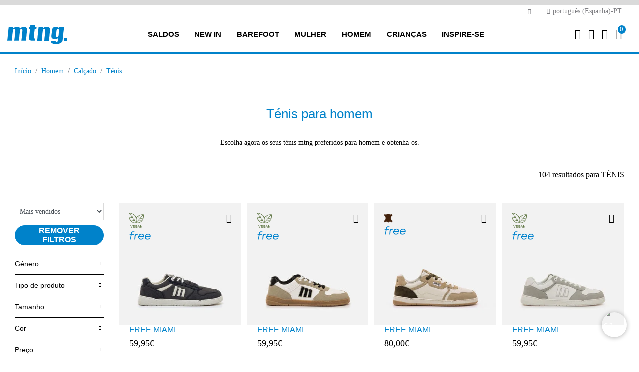

--- FILE ---
content_type: text/html;charset=UTF-8
request_url: https://www.mtngshoes.com/pt-ES/homem/calcado/tenis/
body_size: 22381
content:
<!DOCTYPE html>
<html lang="pt">
<head>
<!--[if gt IE 9]><!-->
<script>//common/scripts.isml</script>

<script defer type="text/javascript" src="/on/demandware.static/Sites-Mustang-Site/-/pt_ES/v1769558570274/js/main.js"></script>

    
        <script defer type="text/javascript" src="/on/demandware.static/Sites-Mustang-Site/-/pt_ES/v1769558570274/js/search.js"
            
            >
        </script>
    




    <script>
        window.addEventListener('DOMContentLoaded', function() {
            (function(d, id) {
                if (!window.flowbox) { var f = function () { f.q.push(arguments); }; f.q = []; window.flowbox = f; }
                if (d.getElementById(id)) {return;}
                var s = d.createElement('script'), fjs = d.scripts[d.scripts.length - 1]; s.id = id; s.async = true;
                s.src = ' https://connect.getflowbox.com/flowbox.js';
                fjs.parentNode.insertBefore(s, fjs);
            })(document, 'flowbox-js-embed');
        });
    </script>



<script>
    !function (w, d, t) {
        w.TiktokAnalyticsObject=t;var ttq=w[t]=w[t]||[];ttq.methods=["page","track","identify","instances","debug","on","off","once","ready","alias","group","enableCookie","disableCookie"],ttq.setAndDefer=function(t,e){t[e]=function(){t.push([e].concat(Array.prototype.slice.call(arguments,0)))}};for(var i=0;i<ttq.methods.length;i++)ttq.setAndDefer(ttq,ttq.methods[i]);ttq.instance=function(t){for(var e=ttq._i[t]||[],n=0;n<ttq.methods.length;n++
)ttq.setAndDefer(e,ttq.methods[n]);return e},ttq.load=function(e,n){var i="https://analytics.tiktok.com/i18n/pixel/events.js";ttq._i=ttq._i||{},ttq._i[e]=[],ttq._i[e]._u=i,ttq._t=ttq._t||{},ttq._t[e]=+new Date,ttq._o=ttq._o||{},ttq._o[e]=n||{};n=document.createElement("script");n.type="text/javascript",n.async=!0,n.src=i+"?sdkid="+e+"&lib="+t;e=document.getElementsByTagName("script")[0];e.parentNode.insertBefore(n,e)};
        ttq.load('CNJE26BC77U9AKSGBRNG');
        ttq.page();
    }(window, document, 'ttq');
</script>





    <script async data-environment="production" src="https://js.klarna.com/web-sdk/v1/klarna.js" data-client-id="d207eac0-4a4a-544b-9bb5-0e81abe5933c"></script>

<!--<![endif]-->


    <script>(function(w,d,s,l,i){w[l]=w[l]||[];w[l].push({'gtm.start':
new Date().getTime(),event:'gtm.js'});var f=d.getElementsByTagName(s)[0],
j=d.createElement(s),dl=l!='dataLayer'?'&l='+l:'';j.async=true;j.src=
'https://www.googletagmanager.com/gtm.js?id='+i+dl;f.parentNode.insertBefore(j,f);
})(window,document,'script','dataLayer', 'GTM-TLKX6T2');</script>



<!-- CookieBot -->

    <script
        id="Cookiebot"
        src="https://consent.cookiebot.com/uc.js"
        data-cbid="7118b874-9eed-4cb3-8433-330483917f32"
        data-blockingmode="true"
        type="text/javascript"
    >
    </script>



<script type="text/javascript">
    window.addEventListener('CookiebotOnAccept', function (e) {
        if (Cookiebot.consent.marketing) {
            const consentTrackingUrl = "/on/demandware.store/Sites-Mustang-Site/pt_ES/ConsentTracking-SetSession?consent=true";
            jQuery.ajax({
                url: consentTrackingUrl,
                type: 'get'
            });

            const event = new CustomEvent('analiticScripts:init');
            window.dispatchEvent(event);
        }
    }, false);
</script>

<meta charset=UTF-8>

<meta http-equiv="x-ua-compatible" content="ie=edge">

<meta name="viewport" content="width=device-width, initial-scale=1">



  <title>Ténis para homem - Loja Oficial Mtng</title>


<meta name="description" content="Encontre uma grande sele&ccedil;&atilde;o de t&eacute;nis esportivos para homem, ideais para os seus looks di&aacute;rios favoritos. Qualidade e conforto pelo melhor pre&ccedil;o!"/>
<meta name="keywords" content="T&eacute;nis homem"/>



    
        
            
                
                    <meta property="og:url" content="https://www.mtngshoes.com/pt-ES/homem/calcado/tenis/">
                
            
        
    

<link rel="icon" type="image/png" href="/on/demandware.static/Sites-Mustang-Site/-/default/dwdee2ce11/images/favicons/android-chrome-192x192.png" sizes="192x192" />
<link rel="icon" type="image/png" href="/on/demandware.static/Sites-Mustang-Site/-/default/dw9d1647e2/images/favicons/android-chrome-96x96.png" sizes="96x96" />
<link rel="icon" type="image/png" href="/on/demandware.static/Sites-Mustang-Site/-/default/dwd98dfd82/images/favicons/favicon-32x32.png" sizes="32x32" />
<link rel="icon" type="image/png" href="/on/demandware.static/Sites-Mustang-Site/-/default/dwb16e5ec4/images/favicons/favicon-16x16.png" sizes="16x16" />
<link rel="apple-touch-icon" href="/on/demandware.static/Sites-Mustang-Site/-/default/dw96706366/images/favicons/apple-touch-icon-57x57.png" />
<link rel="apple-touch-icon" href="/on/demandware.static/Sites-Mustang-Site/-/default/dwd537e54b/images/favicons/apple-touch-icon-72x72.png" />
<link rel="apple-touch-icon" href="/on/demandware.static/Sites-Mustang-Site/-/default/dw4bbbf799/images/favicons/apple-touch-icon-114x114.png" />
<link rel="apple-touch-icon" href="/on/demandware.static/Sites-Mustang-Site/-/default/dw48638d86/images/favicons/apple-touch-icon-120x120.png" />
<link rel="apple-touch-icon" href="/on/demandware.static/Sites-Mustang-Site/-/default/dwd5cd4416/images/favicons/apple-touch-icon-144x144.png" />
<link rel="apple-touch-icon" href="/on/demandware.static/Sites-Mustang-Site/-/default/dwc35ed644/images/favicons/apple-touch-icon-152x152.png" />
<link rel="apple-touch-icon" href="/on/demandware.static/Sites-Mustang-Site/-/default/dwe070f6eb/images/favicons/apple-touch-icon-180x180.png" />


<link rel="stylesheet" href="/on/demandware.static/Sites-Mustang-Site/-/pt_ES/v1769558570274/css/global.css" />

    <link rel="stylesheet" href="/on/demandware.static/Sites-Mustang-Site/-/pt_ES/v1769558570274/css/search.css"  />

    <link rel="stylesheet" href="/on/demandware.static/Sites-Mustang-Site/-/pt_ES/v1769558570274/css/experience/components/commerceAssets/accordion.css"  />

    <link rel="stylesheet" href="/on/demandware.static/Sites-Mustang-Site/-/pt_ES/v1769558570274/css/vendor/slickSlider/slickProduct.css"  />



    <meta name="google-site-verification" content="nlukzRk-l6NW8V3zFfI7YEGPTdfKg9rj4_p_84GiDvg" />






<link rel="stylesheet" href="/on/demandware.static/Sites-Mustang-Site/-/pt_ES/v1769558570274/css/skin/skin.css" />

























<meta name="robots" content="index,follow"/>



<link rel="canonical" href="https://www.mtngshoes.com/pt-ES/homem/calcado/tenis/" />









    
    


<link rel="alternate" href="https://www.mtngshoes.com/es-ES/hombre/calzado/zapatillas-deportivas/" hreflang="x-default" />
    
        
            
            
                <link rel="alternate" href="https://www.mtngshoes.com/es-ES/hombre/calzado/zapatillas-deportivas/" hreflang="es-ES" />
            
        
    
        
            
            
                <link rel="alternate" href="https://www.mtngshoes.com/fr-FR/homme/chaussures/baskets/" hreflang="fr-FR" />
            
        
    
        
            
            
                <link rel="alternate" href="https://www.mtngshoes.com/fr-ES/homme/chaussures/baskets/" hreflang="fr-ES" />
            
        
    
        
            
            
                <link rel="alternate" href="https://www.mtngshoes.com/es-PT/hombre/calzado/zapatillas/" hreflang="es-PT" />
            
        
    
        
            
            
                <link rel="alternate" href="https://www.mtngshoes.com/en-PT/man/footwear/sneakers/" hreflang="en-PT" />
            
        
    
        
            
            
                <link rel="alternate" href="https://www.mtngshoes.com/pt-PT/homem/calcado/tenis/" hreflang="pt-PT" />
            
        
    
        
            
            
                <link rel="alternate" href="https://www.mtngshoes.com/en-ES/man/footwear/sneakers/" hreflang="en-ES" />
            
        
    
        
    
        
            
            
                <link rel="alternate" href="https://www.mtngshoes.com/es-FR/hombre/calzado/zapatillas/" hreflang="es-FR" />
            
        
    
        
            
            
                <link rel="alternate" href="https://www.mtngshoes.com/en-FR/man/footwear/sneakers/" hreflang="en-FR" />
            
        
    
        
    
        
    
        
    
        
    
        
            
            
                <link rel="alternate" href="https://www.mtngshoes.com/pt-ES/homem/calcado/tenis/" hreflang="pt-ES" />
            
        
    




<script type="text/javascript">//<!--
/* <![CDATA[ (head-active_data.js) */
var dw = (window.dw || {});
dw.ac = {
    _analytics: null,
    _events: [],
    _category: "",
    _searchData: "",
    _anact: "",
    _anact_nohit_tag: "",
    _analytics_enabled: "true",
    _timeZone: "Europe/Madrid",
    _capture: function(configs) {
        if (Object.prototype.toString.call(configs) === "[object Array]") {
            configs.forEach(captureObject);
            return;
        }
        dw.ac._events.push(configs);
    },
	capture: function() { 
		dw.ac._capture(arguments);
		// send to CQ as well:
		if (window.CQuotient) {
			window.CQuotient.trackEventsFromAC(arguments);
		}
	},
    EV_PRD_SEARCHHIT: "searchhit",
    EV_PRD_DETAIL: "detail",
    EV_PRD_RECOMMENDATION: "recommendation",
    EV_PRD_SETPRODUCT: "setproduct",
    applyContext: function(context) {
        if (typeof context === "object" && context.hasOwnProperty("category")) {
        	dw.ac._category = context.category;
        }
        if (typeof context === "object" && context.hasOwnProperty("searchData")) {
        	dw.ac._searchData = context.searchData;
        }
    },
    setDWAnalytics: function(analytics) {
        dw.ac._analytics = analytics;
    },
    eventsIsEmpty: function() {
        return 0 == dw.ac._events.length;
    }
};
/* ]]> */
// -->
</script>
<script type="text/javascript">//<!--
/* <![CDATA[ (head-cquotient.js) */
var CQuotient = window.CQuotient = {};
CQuotient.clientId = 'bhfb-Mustang';
CQuotient.realm = 'BHFB';
CQuotient.siteId = 'Mustang';
CQuotient.instanceType = 'prd';
CQuotient.locale = 'pt_ES';
CQuotient.fbPixelId = '__UNKNOWN__';
CQuotient.activities = [];
CQuotient.cqcid='';
CQuotient.cquid='';
CQuotient.cqeid='';
CQuotient.cqlid='';
CQuotient.apiHost='api.cquotient.com';
/* Turn this on to test against Staging Einstein */
/* CQuotient.useTest= true; */
CQuotient.useTest = ('true' === 'false');
CQuotient.initFromCookies = function () {
	var ca = document.cookie.split(';');
	for(var i=0;i < ca.length;i++) {
	  var c = ca[i];
	  while (c.charAt(0)==' ') c = c.substring(1,c.length);
	  if (c.indexOf('cqcid=') == 0) {
		CQuotient.cqcid=c.substring('cqcid='.length,c.length);
	  } else if (c.indexOf('cquid=') == 0) {
		  var value = c.substring('cquid='.length,c.length);
		  if (value) {
		  	var split_value = value.split("|", 3);
		  	if (split_value.length > 0) {
			  CQuotient.cquid=split_value[0];
		  	}
		  	if (split_value.length > 1) {
			  CQuotient.cqeid=split_value[1];
		  	}
		  	if (split_value.length > 2) {
			  CQuotient.cqlid=split_value[2];
		  	}
		  }
	  }
	}
}
CQuotient.getCQCookieId = function () {
	if(window.CQuotient.cqcid == '')
		window.CQuotient.initFromCookies();
	return window.CQuotient.cqcid;
};
CQuotient.getCQUserId = function () {
	if(window.CQuotient.cquid == '')
		window.CQuotient.initFromCookies();
	return window.CQuotient.cquid;
};
CQuotient.getCQHashedEmail = function () {
	if(window.CQuotient.cqeid == '')
		window.CQuotient.initFromCookies();
	return window.CQuotient.cqeid;
};
CQuotient.getCQHashedLogin = function () {
	if(window.CQuotient.cqlid == '')
		window.CQuotient.initFromCookies();
	return window.CQuotient.cqlid;
};
CQuotient.trackEventsFromAC = function (/* Object or Array */ events) {
try {
	if (Object.prototype.toString.call(events) === "[object Array]") {
		events.forEach(_trackASingleCQEvent);
	} else {
		CQuotient._trackASingleCQEvent(events);
	}
} catch(err) {}
};
CQuotient._trackASingleCQEvent = function ( /* Object */ event) {
	if (event && event.id) {
		if (event.type === dw.ac.EV_PRD_DETAIL) {
			CQuotient.trackViewProduct( {id:'', alt_id: event.id, type: 'raw_sku'} );
		} // not handling the other dw.ac.* events currently
	}
};
CQuotient.trackViewProduct = function(/* Object */ cqParamData){
	var cq_params = {};
	cq_params.cookieId = CQuotient.getCQCookieId();
	cq_params.userId = CQuotient.getCQUserId();
	cq_params.emailId = CQuotient.getCQHashedEmail();
	cq_params.loginId = CQuotient.getCQHashedLogin();
	cq_params.product = cqParamData.product;
	cq_params.realm = cqParamData.realm;
	cq_params.siteId = cqParamData.siteId;
	cq_params.instanceType = cqParamData.instanceType;
	cq_params.locale = CQuotient.locale;
	
	if(CQuotient.sendActivity) {
		CQuotient.sendActivity(CQuotient.clientId, 'viewProduct', cq_params);
	} else {
		CQuotient.activities.push({activityType: 'viewProduct', parameters: cq_params});
	}
};
/* ]]> */
// -->
</script>



</head>
<body>




<input type="hidden" id="trackingLoadScriptsUrl" value="/on/demandware.store/Sites-Mustang-Site/pt_ES/ScriptsGTM-GetAllScriptsAjax"/>
<input type="hidden" id="trackingLoadDataLayerUrl" value="/on/demandware.store/Sites-Mustang-Site/pt_ES/Datalayer-ShowAjax"/>
<div class="page" data-action="Search-Show" data-querystring="cgid=1_5" >
<header>
    <a href="#maincontent" title="Saltar para o conte&uacute;do principal" class="skip" aria-label="Saltar para o conte&uacute;do principal">Saltar para o conte&uacute;do principal</a>
<a href="#footercontent" title="Saltar para o conte&uacute;do principal" class="skip" aria-label="Passar ao conte&uacute;do do rodap&eacute;">Passar ao conte&uacute;do do rodap&eacute;</a>

    <div class="header-banner slide-up d-none">
        <div class="container">
            <div class="d-flex justify-content-center">
                <div></div>
                <div class="content">
                    
	 

	
                </div>
                <div class="close-button">
                    <button type="button" class="close" aria-label="Close">
                        <span aria-hidden="true">&times;</span>
                    </button>
                </div>
            </div>
        </div>
    </div>
    <div class="top-header">
        <div class="container">
            <div class="top-header-content">
                <div class="top-header-item">
                    <span id="another-site-link" title="Ir a Mariamare" data-url="/on/demandware.store/Sites-Mustang-Site/pt_ES/Page-SiteURL">
                        <i class="mtng-top-logo"></i>
                    </span>
                </div>
                <div class="top-header-item">
                    <span class="dropdown country-selector" data-url="/on/demandware.store/Sites-Mustang-Site/pt_ES/CountrySelector-Countries">
    <i class="mtng-icon-globe"></i>
        portugu&ecirc;s (Espanha)-PT
</span>

                </div>
            </div>
        </div>
    </div>
    <nav role="navigation" class="navigation">
        <div class="header container">
            <div class="row">
                <div class="col-12">
                    <div class="navbar-header">
                        <div class="brand">
                            <a class="logo-home" href="/pt-ES/" title="Mustang webstore In&iacute;cio">
                                <img src="/on/demandware.static/Sites-Mustang-Site/-/default/dw020edc71/images/logo.svg" title="Mustang webstore" alt="Mustang webstore" width="130" height="37"/>
                            </a>
                        </div>
                        <button class="navbar-toggler d-xl-none" type="button" aria-controls="sg-navbar-collapse" aria-expanded="false" aria-label="Toggle navigation">
                            <i class="mtng-icon-menu"></i>
                        </button>
                        <div class="main-menu navbar-toggleable-lg menu-toggleable-left multilevel-dropdown d-none d-xl-block" id="sg-navbar-collapse">
                            <div class="container">
                                <div class="row">
                                    

<nav class="navbar navbar-expand-xl">
    <div class="close-menu clearfix d-xl-none">
        <img src="/on/demandware.static/Sites-Mustang-Site/-/default/dw020edc71/images/logo.svg" title="Mustang webstore" alt="Mustang webstore" />
        <div class="close-button">
            <button role="button" class="close"  aria-label="Fechar menu">
                <span aria-hidden="true">&times;</span>
            </button>
        </div>
        <div class="back">
            <button role="button" aria-label="Voltar ao menu anterior">
                <span class="mtng-icon-chevron left"></span>
                Voltar a
            </button>
        </div>
    </div>
    <div class="menu-group" role="navigation">
        <ul class="nav navbar-nav" role="menu">
            
                


                
                    
                        <li class="nav-item dropdown" role="menuitem">
                            <a href="/pt-ES/saldos/"
                            id="rebajas_menu_link" class="nav-link" role="button" data-toggle="dropdown"
                            aria-haspopup="true" aria-expanded="false" tabindex="0" title="SALDOS">SALDOS</a>
                            
                            
                            
                            

<ul class="dropdown-menu mega-menu" role="menu" aria-hidden="true" aria-label="rebajas">
    <div class="mega-menu-content">
        <div class="category-items category-sub">
            
                
                    <div class="mega-menu-content-item collapsible-xl">
                        <span id="rebajas_2_menu_span" class="dropdown-title d-none d-xl-block subcategory-title  ">
                            MULHER
                        </span>
                        <button class="title btn text-left btn-block d-flex d-xl-none" aria-expanded="true" aria-controls="MULHER">MULHER</button>
                        <li class="link-all-category  ">
                            <a href="/pt-ES/saldos/mulher/" class="link" id="rebajas_2_menu_link_all" title="MULHER">Ver tudo</a>
                        </li>
                        <li class="menu-item d-xl-block d-none" role="menuitem">
                            <div class="submenu-content" id="rebajas_2_menu_div">
                                
                                

<ul class="dropdown-menu mega-menu" role="menu" aria-hidden="true" aria-label="rebajas">
    <div class="mega-menu-content">
        
            
                <li class="dropdown-item" role="menuitem">
                    <a href="/pt-ES/saldos/mulher/botas-e-botas-de-tornozelo/" id="rebajas_2_2_menu_link" title="BOTAS E BOTAS DE TORNOZELO" role="menuitem" class="dropdown-link" tabindex="-1">BOTAS E BOTAS DE TORNOZELO</a>
                </li>
            
        
            
                <li class="dropdown-item" role="menuitem">
                    <a href="/pt-ES/saldos/mulher/tenis/" id="rebajas_2_5_menu_link" title="T&Eacute;NIS" role="menuitem" class="dropdown-link" tabindex="-1">T&Eacute;NIS</a>
                </li>
            
        
            
                <li class="dropdown-item" role="menuitem">
                    <a href="/pt-ES/saldos/mulher/sapatos/" id="rebajas_2_1_menu_link" title="SAPATOS" role="menuitem" class="dropdown-link" tabindex="-1">SAPATOS</a>
                </li>
            
        
            
                <li class="dropdown-item" role="menuitem">
                    <a href="/pt-ES/saldos/mulher/sandalias/" id="rebajas_2_4_menu_link" title="SAND&Aacute;LIAS" role="menuitem" class="dropdown-link" tabindex="-1">SAND&Aacute;LIAS</a>
                </li>
            
        
            
                <li class="dropdown-item" role="menuitem">
                    <a href="/pt-ES/saldos/mulher/sacos/" id="rebajas_2_6_menu_link" title="BOLSAS" role="menuitem" class="dropdown-link" tabindex="-1">BOLSAS</a>
                </li>
            
        
        
    </div>
</ul>

                            </div>
                        </li>
                    </div>
                
            
                
                    <div class="mega-menu-content-item collapsible-xl">
                        <span id="rebajas_1_menu_span" class="dropdown-title d-none d-xl-block subcategory-title  ">
                            HOMEM
                        </span>
                        <button class="title btn text-left btn-block d-flex d-xl-none" aria-expanded="true" aria-controls="HOMEM">HOMEM</button>
                        <li class="link-all-category  ">
                            <a href="/pt-ES/saldos/homem/" class="link" id="rebajas_1_menu_link_all" title="HOMEM">Ver tudo</a>
                        </li>
                        <li class="menu-item d-xl-block d-none" role="menuitem">
                            <div class="submenu-content" id="rebajas_1_menu_div">
                                
                                

<ul class="dropdown-menu mega-menu" role="menu" aria-hidden="true" aria-label="rebajas">
    <div class="mega-menu-content">
        
            
                <li class="dropdown-item" role="menuitem">
                    <a href="/pt-ES/saldos/homem/tenis/" id="rebajas_1_5_menu_link" title="T&Eacute;NIS" role="menuitem" class="dropdown-link" tabindex="-1">T&Eacute;NIS</a>
                </li>
            
        
            
                <li class="dropdown-item" role="menuitem">
                    <a href="/pt-ES/saldos/homem/sapatos/" id="rebajas_1_1_menu_link" title="SAPATOS" role="menuitem" class="dropdown-link" tabindex="-1">SAPATOS</a>
                </li>
            
        
        
    </div>
</ul>

                            </div>
                        </li>
                    </div>
                
            
                
                    <div class="mega-menu-content-item collapsible-xl">
                        <span id="rebajas_11_menu_span" class="dropdown-title d-none d-xl-block subcategory-title  ">
                            RAPARIGA
                        </span>
                        <button class="title btn text-left btn-block d-flex d-xl-none" aria-expanded="true" aria-controls="RAPARIGA">RAPARIGA</button>
                        <li class="link-all-category  ">
                            <a href="/pt-ES/saldos/rapariga/" class="link" id="rebajas_11_menu_link_all" title="RAPARIGA">Ver tudo</a>
                        </li>
                        <li class="menu-item d-xl-block d-none" role="menuitem">
                            <div class="submenu-content" id="rebajas_11_menu_div">
                                
                                

<ul class="dropdown-menu mega-menu" role="menu" aria-hidden="true" aria-label="rebajas">
    <div class="mega-menu-content">
        
            
                <li class="dropdown-item" role="menuitem">
                    <a href="/pt-ES/saldos/rapariga/botas-tornozelo/" id="rebajas_11_3_menu_link" title="BOTAS DE TORNOZELO" role="menuitem" class="dropdown-link" tabindex="-1">BOTAS DE TORNOZELO</a>
                </li>
            
        
            
                <li class="dropdown-item" role="menuitem">
                    <a href="/pt-ES/saldos/raparigas/tenis/" id="rebajas_11_5_menu_link" title="T&Eacute;NIS" role="menuitem" class="dropdown-link" tabindex="-1">T&Eacute;NIS</a>
                </li>
            
        
        
    </div>
</ul>

                            </div>
                        </li>
                    </div>
                
            
                
                    <div class="mega-menu-content-item collapsible-xl">
                        <span id="rebajas_3_menu_span" class="dropdown-title d-none d-xl-block subcategory-title  ">
                            RAPAZ
                        </span>
                        <button class="title btn text-left btn-block d-flex d-xl-none" aria-expanded="true" aria-controls="RAPAZ">RAPAZ</button>
                        <li class="link-all-category  ">
                            <a href="/pt-ES/saldos/rapaz/" class="link" id="rebajas_3_menu_link_all" title="RAPAZ">Ver tudo</a>
                        </li>
                        <li class="menu-item d-xl-block d-none" role="menuitem">
                            <div class="submenu-content" id="rebajas_3_menu_div">
                                
                                

<ul class="dropdown-menu mega-menu" role="menu" aria-hidden="true" aria-label="rebajas">
    <div class="mega-menu-content">
        
            
                <li class="dropdown-item" role="menuitem">
                    <a href="/pt-ES/saldos/rapaz/tenis/" id="rebajas_3_5_menu_link" title="T&Eacute;NIS" role="menuitem" class="dropdown-link" tabindex="-1">T&Eacute;NIS</a>
                </li>
            
        
        
    </div>
</ul>

                            </div>
                        </li>
                    </div>
                
            
        </div>
        <div class="mega-menu-content-item mega-menu-content-image">
    
        
    
    <div class="content-asset"><!-- dwMarker="content" dwContentID="a3a3ca7215a5d43cc1a7cb9d75" -->
        <p><a href="https://www.mtngshoes.com/pt-ES/saldos/"><img alt="Saldos mtng" src="/on/demandware.static/-/Library-Sites-MustangSharedLibrary/default/images/menu/MU_megamenu_rebajas_en.jpg" title="Saldos mtng" /></a></p>

<p>&nbsp;</p>
    </div> <!-- End content-asset -->



    
</div>

    </div>
</ul>

                        </li>
                    
                
                    
                        <li class="nav-item dropdown" role="menuitem">
                            <a href="/pt-ES/new-in/"
                            id="newin_menu_link" class="nav-link" role="button" data-toggle="dropdown"
                            aria-haspopup="true" aria-expanded="false" tabindex="0" title="NEW IN">NEW IN</a>
                            
                            
                            
                            

<ul class="dropdown-menu mega-menu" role="menu" aria-hidden="true" aria-label="newin">
    <div class="mega-menu-content">
        <div class="category-items category-sub">
            
                
                    <div class="mega-menu-content-item collapsible-xl">
                        <span id="newin_2_menu_span" class="dropdown-title d-none d-xl-block subcategory-title  ">
                            MULHER
                        </span>
                        <button class="title btn text-left btn-block d-flex d-xl-none" aria-expanded="true" aria-controls="MULHER">MULHER</button>
                        <li class="link-all-category  ">
                            <a href="/pt-ES/new-in/mulher/" class="link" id="newin_2_menu_link_all" title="MULHER">Ver tudo</a>
                        </li>
                        <li class="menu-item d-xl-block d-none" role="menuitem">
                            <div class="submenu-content" id="newin_2_menu_div">
                                
                                

<ul class="dropdown-menu mega-menu" role="menu" aria-hidden="true" aria-label="newin">
    <div class="mega-menu-content">
        
            
                <li class="dropdown-item" role="menuitem">
                    <a href="/pt-ES/new-in/mulher/tenis/" id="newin_2_5_menu_link" title="T&Eacute;NIS" role="menuitem" class="dropdown-link" tabindex="-1">T&Eacute;NIS</a>
                </li>
            
        
            
                <li class="dropdown-item" role="menuitem">
                    <a href="/pt-ES/new-in/mulher/sapatos/" id="newin_2_1_menu_link" title="SAPATOS" role="menuitem" class="dropdown-link" tabindex="-1">SAPATOS</a>
                </li>
            
        
            
                <li class="dropdown-item" role="menuitem">
                    <a href="/pt-ES/new-in/mulher/botas/" id="newin_2_2_menu_link" title="BOTAS" role="menuitem" class="dropdown-link" tabindex="-1">BOTAS</a>
                </li>
            
        
            
                <li class="dropdown-item" role="menuitem">
                    <a href="/pt-ES/new-in/mulher/acessorios/" id="newin_2_accesorios_menu_link" title="ACESS&Oacute;RIOS" role="menuitem" class="dropdown-link" tabindex="-1">ACESS&Oacute;RIOS</a>
                </li>
            
        
        
    </div>
</ul>

                            </div>
                        </li>
                    </div>
                
            
                
                    <div class="mega-menu-content-item collapsible-xl">
                        <span id="newin_1_menu_span" class="dropdown-title d-none d-xl-block subcategory-title  ">
                            HOMEM
                        </span>
                        <button class="title btn text-left btn-block d-flex d-xl-none" aria-expanded="true" aria-controls="HOMEM">HOMEM</button>
                        <li class="link-all-category  ">
                            <a href="/pt-ES/new-in/homem/" class="link" id="newin_1_menu_link_all" title="HOMEM">Ver tudo</a>
                        </li>
                        <li class="menu-item d-xl-block d-none" role="menuitem">
                            <div class="submenu-content" id="newin_1_menu_div">
                                
                                

<ul class="dropdown-menu mega-menu" role="menu" aria-hidden="true" aria-label="newin">
    <div class="mega-menu-content">
        
            
                <li class="dropdown-item" role="menuitem">
                    <a href="/pt-ES/new-in/homem/tenis/" id="newin_1_5_menu_link" title="T&Eacute;NIS" role="menuitem" class="dropdown-link" tabindex="-1">T&Eacute;NIS</a>
                </li>
            
        
            
                <li class="dropdown-item" role="menuitem">
                    <a href="/pt-ES/new-in/homem/gorros/" id="newin_1_33_menu_link" title="GORROS" role="menuitem" class="dropdown-link" tabindex="-1">GORROS</a>
                </li>
            
        
        
    </div>
</ul>

                            </div>
                        </li>
                    </div>
                
            
                
                    <div class="mega-menu-content-item collapsible-xl">
                        <span id="newin_11_menu_span" class="dropdown-title d-none d-xl-block subcategory-title  ">
                            RAPARIGA
                        </span>
                        <button class="title btn text-left btn-block d-flex d-xl-none" aria-expanded="true" aria-controls="RAPARIGA">RAPARIGA</button>
                        <li class="link-all-category  ">
                            <a href="/pt-ES/new-in/rapariga/" class="link" id="newin_11_menu_link_all" title="RAPARIGA">Ver tudo</a>
                        </li>
                        <li class="menu-item d-xl-block d-none" role="menuitem">
                            <div class="submenu-content" id="newin_11_menu_div">
                                
                                

<ul class="dropdown-menu mega-menu" role="menu" aria-hidden="true" aria-label="newin">
    <div class="mega-menu-content">
        
            
                <li class="dropdown-item" role="menuitem">
                    <a href="/pt-ES/new-in/rapariga/tenis/" id="newin_11_5_menu_link" title="T&Eacute;NIS" role="menuitem" class="dropdown-link" tabindex="-1">T&Eacute;NIS</a>
                </li>
            
        
        
    </div>
</ul>

                            </div>
                        </li>
                    </div>
                
            
                
                    <div class="mega-menu-content-item collapsible-xl">
                        <span id="newin_3_menu_span" class="dropdown-title d-none d-xl-block subcategory-title  ">
                            RAPAZ
                        </span>
                        <button class="title btn text-left btn-block d-flex d-xl-none" aria-expanded="true" aria-controls="RAPAZ">RAPAZ</button>
                        <li class="link-all-category  ">
                            <a href="/pt-ES/new-in/rapaz/" class="link" id="newin_3_menu_link_all" title="RAPAZ">Ver tudo</a>
                        </li>
                        <li class="menu-item d-xl-block d-none" role="menuitem">
                            <div class="submenu-content" id="newin_3_menu_div">
                                
                                

<ul class="dropdown-menu mega-menu" role="menu" aria-hidden="true" aria-label="newin">
    <div class="mega-menu-content">
        
            
                <li class="dropdown-item" role="menuitem">
                    <a href="/pt-ES/new-in/rapaz/tenis/" id="newin_3_5_menu_link" title="T&Eacute;NIS" role="menuitem" class="dropdown-link" tabindex="-1">T&Eacute;NIS</a>
                </li>
            
        
        
    </div>
</ul>

                            </div>
                        </li>
                    </div>
                
            
        </div>
        <div class="mega-menu-content-item mega-menu-content-image">
    
        
    
    <div class="content-asset"><!-- dwMarker="content" dwContentID="e46bb8f716b20655041e741d89" -->
        <p><a href="https://www.mtngshoes.com/pt-ES/new-in/"><img alt="New in Mtng" src="/on/demandware.static/-/Library-Sites-MustangSharedLibrary/default/images/menu/megamenu_newin.jpg" title="New in Mtng" /></a></p>
    </div> <!-- End content-asset -->



    
</div>

    </div>
</ul>

                        </li>
                    
                
                    
                        <li class="nav-item dropdown" role="menuitem">
                            <a href="/pt-ES/barefoot/"
                            id="free_menu_link" class="nav-link" role="button" data-toggle="dropdown"
                            aria-haspopup="true" aria-expanded="false" tabindex="0" title="BAREFOOT">BAREFOOT</a>
                            
                            
                            
                            

<ul class="dropdown-menu mega-menu" role="menu" aria-hidden="true" aria-label="free">
    <div class="mega-menu-content">
        <div class="category-items category-sub">
            
                
                    <div class="mega-menu-content-item collapsible-xl">
                        <span id="free_adulto_menu_span" class="dropdown-title d-none d-xl-block subcategory-title  ">
                            FREE ADULTO
                        </span>
                        <button class="title btn text-left btn-block d-flex d-xl-none" aria-expanded="true" aria-controls="FREE ADULTO">FREE ADULTO</button>
                        <li class="link-all-category  ">
                            <a href="/pt-ES/barefoot/free-adulto/" class="link" id="free_adulto_menu_link_all" title="FREE ADULTO">Ver tudo</a>
                        </li>
                        <li class="menu-item d-xl-block d-none" role="menuitem">
                            <div class="submenu-content" id="free_adulto_menu_div">
                                
                                

<ul class="dropdown-menu mega-menu" role="menu" aria-hidden="true" aria-label="free">
    <div class="mega-menu-content">
        
            
                <li class="dropdown-item" role="menuitem">
                    <a href="/pt-ES/barefoot/free-adulto/mulher/" id="free_2_menu_link" title="MULHER" role="menuitem" class="dropdown-link" tabindex="-1">MULHER</a>
                </li>
            
        
            
                <li class="dropdown-item" role="menuitem">
                    <a href="/pt-ES/barefoot/free-adulto/homem/" id="free_1_menu_link" title="HOMEM" role="menuitem" class="dropdown-link" tabindex="-1">HOMEM</a>
                </li>
            
        
            
                <li class="dropdown-item" role="menuitem">
                    <a href="/pt-ES/barefoot/free-adulto/acessorios/" id="free_3_menu_link" title="ACESS&Oacute;RIOS" role="menuitem" class="dropdown-link" tabindex="-1">ACESS&Oacute;RIOS</a>
                </li>
            
        
        
    </div>
</ul>

                            </div>
                        </li>
                    </div>
                
            
                
                    <div class="mega-menu-content-item collapsible-xl">
                        <span id="ninos_free_menu_span" class="dropdown-title d-none d-xl-block subcategory-title  ">
                            FREE CRIAN&Ccedil;AS
                        </span>
                        <button class="title btn text-left btn-block d-flex d-xl-none" aria-expanded="true" aria-controls="FREE CRIAN&Ccedil;AS">FREE CRIAN&Ccedil;AS</button>
                        <li class="link-all-category  ">
                            <a href="/pt-ES/criancas/free-respeita-o-desenvolvimento-natural-dos-pes/" class="link" id="ninos_free_menu_link_all" title="FREE CRIAN&Ccedil;AS">Ver tudo</a>
                        </li>
                        <li class="menu-item d-xl-block d-none" role="menuitem">
                            <div class="submenu-content" id="ninos_free_menu_div">
                                
                                

<ul class="dropdown-menu mega-menu" role="menu" aria-hidden="true" aria-label="free">
    <div class="mega-menu-content">
        
            
                <li class="dropdown-item" role="menuitem">
                    <a href="/pt-ES/barefoot/free-criancas/crianca/" id="free_ninos_menu_link" title="CRIAN&Ccedil;A" role="menuitem" class="dropdown-link" tabindex="-1">CRIAN&Ccedil;A</a>
                </li>
            
        
            
                <li class="dropdown-item" role="menuitem">
                    <a href="/pt-ES/barefoot/free-criancas/bebe/" id="free_bebe_menu_link" title="BEB&Eacute;" role="menuitem" class="dropdown-link" tabindex="-1">BEB&Eacute;</a>
                </li>
            
        
            
                <li class="dropdown-item" role="menuitem">
                    <a href="https://www.mtngshoes.com/pt-ES/concurso-disena-tu-deportiva.html" id="free_concurso_menu_link" title="PASSATEMPO" role="menuitem" class="dropdown-link" tabindex="-1">PASSATEMPO</a>
                </li>
            
        
        
    </div>
</ul>

                            </div>
                        </li>
                    </div>
                
            
                
                    <div class="mega-menu-content-item collapsible-xl">
                        <span id="caracteristicas_free_menu_span" class="dropdown-title d-none d-xl-block subcategory-title  ">
                            CARACTER&Iacute;STICAS FREE
                        </span>
                        <button class="title btn text-left btn-block d-flex d-xl-none" aria-expanded="true" aria-controls="CARACTER&Iacute;STICAS FREE">CARACTER&Iacute;STICAS FREE</button>
                        <li class="link-all-category  ">
                            <a href="https://www.mtngshoes.com/pt-ES/calzado-respetuoso-free.html" class="link" id="caracteristicas_free_menu_link_all" title="CARACTER&Iacute;STICAS FREE">Ver tudo</a>
                        </li>
                        <li class="menu-item d-xl-block d-none" role="menuitem">
                            <div class="submenu-content" id="caracteristicas_free_menu_div">
                                
                                

<ul class="dropdown-menu mega-menu" role="menu" aria-hidden="true" aria-label="free">
    <div class="mega-menu-content">
        
            
                <li class="dropdown-item" role="menuitem">
                    <a href="https://www.mtngshoes.com/pt-ES/calzado-respetuoso-adultos.html" id="respetuoso_9-1_menu_link" title="ADULTOS" role="menuitem" class="dropdown-link" tabindex="-1">ADULTOS</a>
                </li>
            
        
            
                <li class="dropdown-item" role="menuitem">
                    <a href="https://www.mtngshoes.com/pt-ES/calzado-respetuoso-ninos.html" id="respetuoso_8-1_menu_link" title="CRIAN&Ccedil;AS" role="menuitem" class="dropdown-link" tabindex="-1">CRIAN&Ccedil;AS</a>
                </li>
            
        
        
    </div>
</ul>

                            </div>
                        </li>
                    </div>
                
            
        </div>
        <div class="mega-menu-content-item mega-menu-content-image">
    
</div>

    </div>
</ul>

                        </li>
                    
                
                    
                        <li class="nav-item dropdown" role="menuitem">
                            <a href="/pt-ES/mulher/"
                            id="2_menu_link" class="nav-link" role="button" data-toggle="dropdown"
                            aria-haspopup="true" aria-expanded="false" tabindex="0" title="MULHER">MULHER</a>
                            
                            
                            
                            

<ul class="dropdown-menu mega-menu" role="menu" aria-hidden="true" aria-label="2">
    <div class="mega-menu-content">
        <div class="category-items category-sub">
            
                
                    <div class="mega-menu-content-item collapsible-xl">
                        <span id="2_tendencias_menu_span" class="dropdown-title d-none d-xl-block subcategory-title  ">
                            TEND&Ecirc;NCIAS
                        </span>
                        <button class="title btn text-left btn-block d-flex d-xl-none" aria-expanded="true" aria-controls="TEND&Ecirc;NCIAS">TEND&Ecirc;NCIAS</button>
                        <li class="link-all-category  ">
                            <a href="https://www.mtngshoes.com/pt-ES/inspirate/nuestros-estilos.html" class="link" id="2_tendencias_menu_link_all" title="TEND&Ecirc;NCIAS">Ver tudo</a>
                        </li>
                        <li class="menu-item d-xl-block d-none" role="menuitem">
                            <div class="submenu-content" id="2_tendencias_menu_div">
                                
                                

<ul class="dropdown-menu mega-menu" role="menu" aria-hidden="true" aria-label="2">
    <div class="mega-menu-content">
        
            
                <li class="dropdown-item" role="menuitem">
                    <a href="/pt-ES/mulher/tendencias/festa/" id="2_fiesta_menu_link" title="FESTA" role="menuitem" class="dropdown-link" tabindex="-1">FESTA</a>
                </li>
            
        
            
                <li class="dropdown-item" role="menuitem">
                    <a href="/pt-ES/mulher/tendencias/mocha-mousse/" id="2_marron_menu_link" title="MOCHA MOUSSE" role="menuitem" class="dropdown-link" tabindex="-1">MOCHA MOUSSE</a>
                </li>
            
        
            
                <li class="dropdown-item" role="menuitem">
                    <a href="/pt-ES/mulher/tendencias/cowboy/" id="2_cowboy_menu_link" title="COWBOY" role="menuitem" class="dropdown-link" tabindex="-1">COWBOY</a>
                </li>
            
        
            
                <li class="dropdown-item" role="menuitem">
                    <a href="/pt-ES/mulher/tendencias/biker/" id="2_biker_menu_link" title="BIKER" role="menuitem" class="dropdown-link" tabindex="-1">BIKER</a>
                </li>
            
        
            
                <li class="dropdown-item" role="menuitem">
                    <a href="/pt-ES/mulher/tendencias/militar/" id="2_Militar_menu_link" title="MILITAR" role="menuitem" class="dropdown-link" tabindex="-1">MILITAR</a>
                </li>
            
        
            
                <li class="dropdown-item" role="menuitem">
                    <a href="/pt-ES/mulher/tendencias/animal-print/" id="2_Leopardo_menu_link" title="ANIMAL PRINT" role="menuitem" class="dropdown-link" tabindex="-1">ANIMAL PRINT</a>
                </li>
            
        
            
                <li class="dropdown-item" role="menuitem">
                    <a href="/pt-ES/mulher/tendencias/bordo/" id="2_burdeos_menu_link" title="BORD&Ocirc;" role="menuitem" class="dropdown-link" tabindex="-1">BORD&Ocirc;</a>
                </li>
            
        
            
                <li class="dropdown-item" role="menuitem">
                    <a href="/pt-ES/mulher/tendencias/plataformas/" id="2_plataformas_menu_link" title="PLATAFORMAS" role="menuitem" class="dropdown-link" tabindex="-1">PLATAFORMAS</a>
                </li>
            
        
        
    </div>
</ul>

                            </div>
                        </li>
                    </div>
                
            
                
                    <div class="mega-menu-content-item collapsible-xl">
                        <span id="2_calzado_menu_span" class="dropdown-title d-none d-xl-block subcategory-title  ">
                            CAL&Ccedil;ADO
                        </span>
                        <button class="title btn text-left btn-block d-flex d-xl-none" aria-expanded="true" aria-controls="CAL&Ccedil;ADO">CAL&Ccedil;ADO</button>
                        <li class="link-all-category  ">
                            <a href="/pt-ES/mulher/calcado/" class="link" id="2_calzado_menu_link_all" title="CAL&Ccedil;ADO">Ver tudo</a>
                        </li>
                        <li class="menu-item d-xl-block d-none" role="menuitem">
                            <div class="submenu-content" id="2_calzado_menu_div">
                                
                                

<ul class="dropdown-menu mega-menu" role="menu" aria-hidden="true" aria-label="2">
    <div class="mega-menu-content">
        
            
                <li class="dropdown-item" role="menuitem">
                    <a href="/pt-ES/mulher/calcado/tenis/" id="2_5_menu_link" title="T&Eacute;NIS" role="menuitem" class="dropdown-link" tabindex="-1">T&Eacute;NIS</a>
                </li>
            
        
            
                <li class="dropdown-item" role="menuitem">
                    <a href="/pt-ES/mulher/calcado/sapatos/" id="2_1_menu_link" title="SAPATOS" role="menuitem" class="dropdown-link" tabindex="-1">SAPATOS</a>
                </li>
            
        
            
                <li class="dropdown-item" role="menuitem">
                    <a href="/pt-ES/mulher/calcado/botas/" id="2_2_menu_link" title="BOTAS" role="menuitem" class="dropdown-link" tabindex="-1">BOTAS</a>
                </li>
            
        
            
                <li class="dropdown-item" role="menuitem">
                    <a href="/pt-ES/mulher/calcado/botas-de-tornozelo/" id="2_3_menu_link" title="BOTAS DE TORNOZELO" role="menuitem" class="dropdown-link" tabindex="-1">BOTAS DE TORNOZELO</a>
                </li>
            
        
            
                <li class="dropdown-item" role="menuitem">
                    <a href="/pt-ES/mulher/calcado/sandalias/" id="2_4_menu_link" title="SAND&Aacute;LIAS" role="menuitem" class="dropdown-link" tabindex="-1">SAND&Aacute;LIAS</a>
                </li>
            
        
        
    </div>
</ul>

                            </div>
                        </li>
                    </div>
                
            
                
                    <div class="mega-menu-content-item collapsible-xl">
                        <span id="2_accesorios_menu_span" class="dropdown-title d-none d-xl-block subcategory-title  ">
                            ACESS&Oacute;RIOS
                        </span>
                        <button class="title btn text-left btn-block d-flex d-xl-none" aria-expanded="true" aria-controls="ACESS&Oacute;RIOS">ACESS&Oacute;RIOS</button>
                        <li class="link-all-category  ">
                            <a href="/pt-ES/mulher/acessorios/" class="link" id="2_accesorios_menu_link_all" title="ACESS&Oacute;RIOS">Ver tudo</a>
                        </li>
                        <li class="menu-item d-xl-block d-none" role="menuitem">
                            <div class="submenu-content" id="2_accesorios_menu_div">
                                
                                

<ul class="dropdown-menu mega-menu" role="menu" aria-hidden="true" aria-label="2">
    <div class="mega-menu-content">
        
            
                <li class="dropdown-item" role="menuitem">
                    <a href="/pt-ES/mulher/acessorios/bolsas-mini/" id="2_29_menu_link" title="BOLSAS MINI" role="menuitem" class="dropdown-link" tabindex="-1">BOLSAS MINI</a>
                </li>
            
        
            
                <li class="dropdown-item" role="menuitem">
                    <a href="/pt-ES/mulher/acessorios/bolsas-de-mao/" id="2_28_menu_link" title="BOLSAS DE M&Atilde;O" role="menuitem" class="dropdown-link" tabindex="-1">BOLSAS DE M&Atilde;O</a>
                </li>
            
        
            
                <li class="dropdown-item" role="menuitem">
                    <a href="/pt-ES/mulher/acessorios/bolsas-tiracolo/" id="2_27_menu_link" title="BOLSAS &Agrave; TIRACOLO" role="menuitem" class="dropdown-link" tabindex="-1">BOLSAS &Agrave; TIRACOLO</a>
                </li>
            
        
            
                <li class="dropdown-item" role="menuitem">
                    <a href="/pt-ES/mulher/acessorios/bolsas/" id="2_6_menu_link" title="BOLSAS" role="menuitem" class="dropdown-link" tabindex="-1">BOLSAS</a>
                </li>
            
        
            
                <li class="dropdown-item" role="menuitem">
                    <a href="/pt-ES/mulher/acessorios/mochilas/" id="2_8_menu_link" title="MOCHILAS" role="menuitem" class="dropdown-link" tabindex="-1">MOCHILAS</a>
                </li>
            
        
            
                <li class="dropdown-item" role="menuitem">
                    <a href="/pt-ES/mulher/acessorios/colares/" id="2_31_menu_link" title="COLARES" role="menuitem" class="dropdown-link" tabindex="-1">COLARES</a>
                </li>
            
        
            
                <li class="dropdown-item" role="menuitem">
                    <a href="/pt-ES/mulher/acessorios/gorros/" id="2_33_menu_link" title="GORROS" role="menuitem" class="dropdown-link" tabindex="-1">GORROS</a>
                </li>
            
        
        
    </div>
</ul>

                            </div>
                        </li>
                    </div>
                
            
                
                    <div class="mega-menu-content-item collapsible-xl">
                        <span id="2_mariamare_menu_span" class="dropdown-title d-none d-xl-block subcategory-title  ">
                            MARIAMARE
                        </span>
                        <button class="title btn text-left btn-block d-flex d-xl-none" aria-expanded="true" aria-controls="MARIAMARE">MARIAMARE</button>
                        <li class="link-all-category  ">
                            <a href="/pt-ES/mulher/mariamare/" class="link" id="2_mariamare_menu_link_all" title="MARIAMARE">Ver tudo</a>
                        </li>
                        <li class="menu-item d-xl-block d-none" role="menuitem">
                            <div class="submenu-content" id="2_mariamare_menu_div">
                                
                                

<ul class="dropdown-menu mega-menu" role="menu" aria-hidden="true" aria-label="2">
    <div class="mega-menu-content">
        
            
                <li class="dropdown-item" role="menuitem">
                    <a href="/pt-ES/mulher/mariamare/calcado/" id="2_mariamare_calzado_menu_link" title="CAL&Ccedil;ADO" role="menuitem" class="dropdown-link" tabindex="-1">CAL&Ccedil;ADO</a>
                </li>
            
        
            
                <li class="dropdown-item" role="menuitem">
                    <a href="/pt-ES/mulher/mariamare/acessorios/" id="2_mariamare_accesorios_menu_link" title="ACESS&Oacute;RIOS" role="menuitem" class="dropdown-link" tabindex="-1">ACESS&Oacute;RIOS</a>
                </li>
            
        
        
    </div>
</ul>

                            </div>
                        </li>
                    </div>
                
            
        </div>
        <div class="mega-menu-content-item mega-menu-content-image">
    
        
    
    <div class="content-asset"><!-- dwMarker="content" dwContentID="495a12aadc03ac092af9cd0bf4" -->
        <p><a href="https://www.mtngshoes.com/pt-ES/mulher/"><img alt="" src="/on/demandware.static/-/Library-Sites-MustangSharedLibrary/default/images/menu/megamenu_mujer.jpg" title="" /></a></p>
    </div> <!-- End content-asset -->



    
</div>

    </div>
</ul>

                        </li>
                    
                
                    
                        <li class="nav-item dropdown" role="menuitem">
                            <a href="/pt-ES/homem/"
                            id="1_menu_link" class="nav-link" role="button" data-toggle="dropdown"
                            aria-haspopup="true" aria-expanded="false" tabindex="0" title="HOMEM">HOMEM</a>
                            
                            
                            
                            

<ul class="dropdown-menu mega-menu" role="menu" aria-hidden="true" aria-label="1">
    <div class="mega-menu-content">
        <div class="category-items category-sub">
            
                
                    <div class="mega-menu-content-item collapsible-xl">
                        <span id="1_calzado_menu_span" class="dropdown-title d-none d-xl-block subcategory-title  ">
                            CAL&Ccedil;ADO
                        </span>
                        <button class="title btn text-left btn-block d-flex d-xl-none" aria-expanded="true" aria-controls="CAL&Ccedil;ADO">CAL&Ccedil;ADO</button>
                        <li class="link-all-category  ">
                            <a href="/pt-ES/homem/calcado/" class="link" id="1_calzado_menu_link_all" title="CAL&Ccedil;ADO">Ver tudo</a>
                        </li>
                        <li class="menu-item d-xl-block d-none" role="menuitem">
                            <div class="submenu-content" id="1_calzado_menu_div">
                                
                                

<ul class="dropdown-menu mega-menu" role="menu" aria-hidden="true" aria-label="1">
    <div class="mega-menu-content">
        
            
                <li class="dropdown-item" role="menuitem">
                    <a href="/pt-ES/homem/calcado/tenis/" id="1_5_menu_link" title="T&Eacute;NIS" role="menuitem" class="dropdown-link" tabindex="-1">T&Eacute;NIS</a>
                </li>
            
        
            
                <li class="dropdown-item" role="menuitem">
                    <a href="/pt-ES/homem/calcado/sapatos/" id="1_1_menu_link" title="SAPATOS" role="menuitem" class="dropdown-link" tabindex="-1">SAPATOS</a>
                </li>
            
        
            
                <li class="dropdown-item" role="menuitem">
                    <a href="/pt-ES/homem/calcado/botas-de-tornozelo/" id="1_3_menu_link" title="BOTAS DE TORNOZELO" role="menuitem" class="dropdown-link" tabindex="-1">BOTAS DE TORNOZELO</a>
                </li>
            
        
        
    </div>
</ul>

                            </div>
                        </li>
                    </div>
                
            
                
                    <div class="mega-menu-content-item collapsible-xl">
                        <span id="1_accesorios_menu_span" class="dropdown-title d-none d-xl-block subcategory-title  ">
                            ACESS&Oacute;RIOS
                        </span>
                        <button class="title btn text-left btn-block d-flex d-xl-none" aria-expanded="true" aria-controls="ACESS&Oacute;RIOS">ACESS&Oacute;RIOS</button>
                        <li class="link-all-category  ">
                            <a href="/pt-ES/homem/acessorios/" class="link" id="1_accesorios_menu_link_all" title="ACESS&Oacute;RIOS">Ver tudo</a>
                        </li>
                        <li class="menu-item d-xl-block d-none" role="menuitem">
                            <div class="submenu-content" id="1_accesorios_menu_div">
                                
                                

<ul class="dropdown-menu mega-menu" role="menu" aria-hidden="true" aria-label="1">
    <div class="mega-menu-content">
        
            
                <li class="dropdown-item" role="menuitem">
                    <a href="/pt-ES/homem/acessorios/calcetines/" id="1_30_menu_link" title="CALCETINES" role="menuitem" class="dropdown-link" tabindex="-1">CALCETINES</a>
                </li>
            
        
            
                <li class="dropdown-item" role="menuitem">
                    <a href="/pt-ES/homem/acessorios/gorros/" id="1_31_menu_link" title="GORROS" role="menuitem" class="dropdown-link" tabindex="-1">GORROS</a>
                </li>
            
        
            
                <li class="dropdown-item" role="menuitem">
                    <a href="/pt-ES/homem/acessorios/palmilhas/" id="1_32_menu_link" title="PALMILHAS" role="menuitem" class="dropdown-link" tabindex="-1">PALMILHAS</a>
                </li>
            
        
        
    </div>
</ul>

                            </div>
                        </li>
                    </div>
                
            
        </div>
        <div class="mega-menu-content-item mega-menu-content-image">
    
        
    
    <div class="content-asset"><!-- dwMarker="content" dwContentID="bdf2b9a648ca33ba3cee619940" -->
        <p><a href="https://www.mtngshoes.com/pt-ES/homem/"><img alt="" src="/on/demandware.static/-/Library-Sites-MustangSharedLibrary/default/images/menu/megamenu_hombre.jpg" title="" /></a></p>
    </div> <!-- End content-asset -->



    
</div>

    </div>
</ul>

                        </li>
                    
                
                    
                        <li class="nav-item dropdown" role="menuitem">
                            <a href="/pt-ES/criancas/"
                            id="ninos_menu_link" class="nav-link" role="button" data-toggle="dropdown"
                            aria-haspopup="true" aria-expanded="false" tabindex="0" title="CRIAN&Ccedil;AS">CRIAN&Ccedil;AS</a>
                            
                            
                            
                            

<ul class="dropdown-menu mega-menu" role="menu" aria-hidden="true" aria-label="ninos">
    <div class="mega-menu-content">
        <div class="category-items category-sub">
            
                
                    <div class="mega-menu-content-item collapsible-xl">
                        <span id="11_menu_span" class="dropdown-title d-none d-xl-block subcategory-title  title-kids">
                            RAPARIGA
                        </span>
                        <button class="title btn text-left btn-block d-flex d-xl-none" aria-expanded="true" aria-controls="RAPARIGA">RAPARIGA</button>
                        <li class="link-all-category  d-none">
                            <a href="/pt-ES/criancas/rapariga/" class="link" id="11_menu_link_all" title="RAPARIGA">Ver tudo</a>
                        </li>
                        <li class="menu-item d-xl-block d-none" role="menuitem">
                            <div class="submenu-content" id="11_menu_div">
                                
                                

<ul class="dropdown-menu mega-menu" role="menu" aria-hidden="true" aria-label="ninos">
    <div class="mega-menu-content">
        
            
                <div class="mega-menu-content-item collapsible-md">
                    <span id="11_calzado_menu_span" class="dropdown-title d-none d-md-block">
                        CAL&Ccedil;ADO
                    </span>
                    <button class="title btn text-left btn-block d-flex d-md-none" aria-expanded="true" aria-controls="CAL&Ccedil;ADO">CAL&Ccedil;ADO</button>
                    <li class="link-all-category  ">
                        <a href="/pt-ES/criancas/rapariga/calcado/" class="link" id="11_calzado_menu_link_all" title="CAL&Ccedil;ADO">Ver tudo</a>
                    </li>
                    <li class="menu-item d-md-block d-none" role="menuitem">
                        <div class="submenu-content" id="11_calzado_menu_div">
                            
                            



<ul class="dropdown-menu mega-menu" role="menu" aria-hidden="true" aria-label="ninos">
    <div class="mega-menu-content">
        <div class="category-items ">
            
                
                    <li class="dropdown-item" role="menuitem">
                        <a href="/pt-ES/criancas/rapariga/calcado/tenis/" id="11_5_menu_link" title="T&Eacute;NIS" role="menuitem" class="dropdown-link" tabindex="-1">T&Eacute;NIS</a>
                    </li>
                
            
                
                    <li class="dropdown-item" role="menuitem">
                        <a href="/pt-ES/criancas/rapariga/calcado/sapatos/" id="11_1_menu_link" title="SAPATOS" role="menuitem" class="dropdown-link" tabindex="-1">SAPATOS</a>
                    </li>
                
            
                
                    <li class="dropdown-item" role="menuitem">
                        <a href="/pt-ES/criancas/rapariga/calcado/botas-de-tornozelo/" id="11_3_menu_link" title="BOTAS DE TORNOZELO" role="menuitem" class="dropdown-link" tabindex="-1">BOTAS DE TORNOZELO</a>
                    </li>
                
            
                
                    <li class="dropdown-item" role="menuitem">
                        <a href="/pt-ES/criancas/rapariga/calcado/sandalias/" id="11_4_menu_link" title="SAND&Aacute;LIAS" role="menuitem" class="dropdown-link" tabindex="-1">SAND&Aacute;LIAS</a>
                    </li>
                
            
            
        </div>
    </div>
</ul>

                        </div>
                    </li>
                </div>
            
        
        
    </div>
</ul>

                            </div>
                        </li>
                    </div>
                
            
                
                    <div class="mega-menu-content-item collapsible-xl">
                        <span id="3_menu_span" class="dropdown-title d-none d-xl-block subcategory-title title-kids ">
                            RAPAZ
                        </span>
                        <button class="title btn text-left btn-block d-flex d-xl-none" aria-expanded="true" aria-controls="RAPAZ">RAPAZ</button>
                        <li class="link-all-category d-none ">
                            <a href="/pt-ES/criancas/rapaz/" class="link" id="3_menu_link_all" title="RAPAZ">Ver tudo</a>
                        </li>
                        <li class="menu-item d-xl-block d-none" role="menuitem">
                            <div class="submenu-content" id="3_menu_div">
                                
                                

<ul class="dropdown-menu mega-menu" role="menu" aria-hidden="true" aria-label="ninos">
    <div class="mega-menu-content">
        
            
                <div class="mega-menu-content-item collapsible-md">
                    <span id="3_calzado_menu_span" class="dropdown-title d-none d-md-block">
                        CAL&Ccedil;ADO
                    </span>
                    <button class="title btn text-left btn-block d-flex d-md-none" aria-expanded="true" aria-controls="CAL&Ccedil;ADO">CAL&Ccedil;ADO</button>
                    <li class="link-all-category  ">
                        <a href="/pt-ES/criancas/rapaz/calcado/" class="link" id="3_calzado_menu_link_all" title="CAL&Ccedil;ADO">Ver tudo</a>
                    </li>
                    <li class="menu-item d-md-block d-none" role="menuitem">
                        <div class="submenu-content" id="3_calzado_menu_div">
                            
                            



<ul class="dropdown-menu mega-menu" role="menu" aria-hidden="true" aria-label="ninos">
    <div class="mega-menu-content">
        <div class="category-items ">
            
                
                    <li class="dropdown-item" role="menuitem">
                        <a href="/pt-ES/criancas/rapaz/calcado/tenis/" id="3_5_menu_link" title="T&Eacute;NIS" role="menuitem" class="dropdown-link" tabindex="-1">T&Eacute;NIS</a>
                    </li>
                
            
                
                    <li class="dropdown-item" role="menuitem">
                        <a href="/pt-ES/criancas/rapaz/calcado/botas-tornozelo/" id="3_3_menu_link" title="BOTAS DE TORNOZELO" role="menuitem" class="dropdown-link" tabindex="-1">BOTAS DE TORNOZELO</a>
                    </li>
                
            
                
                    <li class="dropdown-item" role="menuitem">
                        <a href="/pt-ES/criancas/rapaz/calcado/sandalias/" id="3_4_menu_link" title="SAND&Aacute;LIAS" role="menuitem" class="dropdown-link" tabindex="-1">SAND&Aacute;LIAS</a>
                    </li>
                
            
            
        </div>
    </div>
</ul>

                        </div>
                    </li>
                </div>
            
        
        
    </div>
</ul>

                            </div>
                        </li>
                    </div>
                
            
                
                    <div class="mega-menu-content-item collapsible-xl">
                        <span id="ninos_tallas_menu_span" class="dropdown-title d-none d-xl-block subcategory-title  ">
                            CRIAN&Ccedil;AS POR TAMANHO
                        </span>
                        <button class="title btn text-left btn-block d-flex d-xl-none" aria-expanded="true" aria-controls="CRIAN&Ccedil;AS POR TAMANHO">CRIAN&Ccedil;AS POR TAMANHO</button>
                        <li class="link-all-category  ">
                            <a href="/pt-ES/criancas/tamanhos/" class="link" id="ninos_tallas_menu_link_all" title="CRIAN&Ccedil;AS POR TAMANHO">Ver tudo</a>
                        </li>
                        <li class="menu-item d-xl-block d-none" role="menuitem">
                            <div class="submenu-content" id="ninos_tallas_menu_div">
                                
                                

<ul class="dropdown-menu mega-menu" role="menu" aria-hidden="true" aria-label="ninos">
    <div class="mega-menu-content">
        
            
                <li class="dropdown-item" role="menuitem">
                    <a href="/pt-ES/criancas/tamanhos/primeiros-pasos-bebe/" id="ninos_tallas_bebe_menu_link" title="BEB&Eacute;. TAMANHOS 19-26" role="menuitem" class="dropdown-link" tabindex="-1">BEB&Eacute;. TAMANHOS 19-26</a>
                </li>
            
        
            
                <li class="dropdown-item" role="menuitem">
                    <a href="/pt-ES/criancas/tamanhos/pequenas-criancas/" id="ninos_tallas_infantil_menu_link" title="CRIAN&Ccedil;AS. TAMANHOS 27-32" role="menuitem" class="dropdown-link" tabindex="-1">CRIAN&Ccedil;AS. TAMANHOS 27-32</a>
                </li>
            
        
            
                <li class="dropdown-item" role="menuitem">
                    <a href="/pt-ES/criancas/tamanhos/junior/" id="ninos_tallas_junior_menu_link" title="J&Uacute;NIOR. TAMANHOS 33-39" role="menuitem" class="dropdown-link" tabindex="-1">J&Uacute;NIOR. TAMANHOS 33-39</a>
                </li>
            
        
        
    </div>
</ul>

                            </div>
                        </li>
                    </div>
                
            
        </div>
        <div class="mega-menu-content-item mega-menu-content-image">
    
        
    
    <div class="content-asset"><!-- dwMarker="content" dwContentID="689fb7ccd615823ddade47b432" -->
        <p><a href="https://www.mtngshoes.com/pt-ES/criancas/"><img alt="" src="/on/demandware.static/-/Library-Sites-MustangSharedLibrary/default/images/menu/megamenu_ninos.jpg" title="" /></a></p>
    </div> <!-- End content-asset -->



    
</div>

    </div>
</ul>

                        </li>
                    
                
                    
                        <li class="nav-item dropdown" role="menuitem">
                            <a href="https://www.mtngshoes.com/pt-ES/inspirate.html"
                            id="inspirate_menu_link" class="nav-link" role="button" data-toggle="dropdown"
                            aria-haspopup="true" aria-expanded="false" tabindex="0" title="INSPIRE-SE">INSPIRE-SE</a>
                            
                            
                            
                            

<ul class="dropdown-menu mega-menu" role="menu" aria-hidden="true" aria-label="inspirate">
    <div class="mega-menu-content">
        <div class="category-items ">
            
                
                    <li class="dropdown-item" role="menuitem">
                        <a href="https://www.mtngshoes.com/pt-ES/comunidade-mtngpeople/" id="inspirate_7_menu_link" title="MTNG PEOPLE" role="menuitem" class="dropdown-link" tabindex="-1">MTNG PEOPLE</a>
                    </li>
                
            
                
                    <li class="dropdown-item" role="menuitem">
                        <a href="https://www.mtngshoes.com/pt-ES/inspirate/nuestros-estilos.html" id="inspirate_5_menu_link" title="NOSSOS ESTILOS" role="menuitem" class="dropdown-link" tabindex="-1">NOSSOS ESTILOS</a>
                    </li>
                
            
                
                    <li class="dropdown-item" role="menuitem">
                        <a href="https://www.mtngshoes.com/pt-ES/materialesconscientes.html" id="materiales_conscientes_menu_link" title="MATERIAIS CONSCIENTES" role="menuitem" class="dropdown-link" tabindex="-1">MATERIAIS CONSCIENTES</a>
                    </li>
                
            
                
                    <li class="dropdown-item" role="menuitem">
                        <a href="https://www.mtngshoes.com/pt-ES/inspire-se/press.html" id="press_7_menu_link" title="PRESS" role="menuitem" class="dropdown-link" tabindex="-1">PRESS</a>
                    </li>
                
            
        </div>
        <div class="mega-menu-content-item mega-menu-content-image">
    
        
    
    <div class="content-asset"><!-- dwMarker="content" dwContentID="1bcf3f04a4f57d89ccccaa5e6c" -->
        <p><a href="https://www.mtngshoes.com/pt-ES/inspirate.html"><img alt="" src="/on/demandware.static/-/Library-Sites-MustangSharedLibrary/default/images/menu/megamenu_inspirate.jpg" title="" /></p>
    </div> <!-- End content-asset -->



    
</div>

    </div>
</ul>

                        </li>
                    
                
            
        </ul>
    </div>
</nav>

                                </div>
                            </div>
                        </div>
                        <div class="nav-header-actions">
                            <div class="search">
                                <div class="site-search">
    <a title="Pesquisa" href="#">
        <i class="mtng-icon-search"></i>
    </a>
    <div class="site-search-form">
        <span class="site-search-close"></span>
        <form role="search"
            action="/pt-ES/pesquisar/"
            method="get"
            name="simpleSearch">
            <input class="form-control search-field"
                type="text"
                name="q"
                value=""
                placeholder="Pesquisa (palavras-chave, etc.)"
                role="combobox"
                aria-describedby="search-assistive-text"
                aria-haspopup="listbox"
                aria-owns="search-results"
                aria-expanded="false"
                aria-autocomplete="list"
                aria-activedescendant=""
                aria-controls="search-results"
                aria-label="Introduza a palavra-chave ou o n&uacute;mero do artigo."
                autocomplete="off" />
            <button type="reset" name="reset-button" class="fa fa-times reset-button d-none" aria-label="Apagar palavras-chave de pesquisa"></button>
            <button type="submit" name="search-button" class="search-button mtng-icon-search" aria-label="Submeter palavras-chave de pesquisa"></button>
            <div class="suggestions-wrapper" data-url="/on/demandware.store/Sites-Mustang-Site/pt_ES/SearchServices-GetSuggestions?q="></div>
            <input type="hidden" value="pt_ES" name="lang">
        </form>
    </div>
</div>

                            </div>
                            
    <div class="user">
        <a href="https://www.mtngshoes.com/pt-ES/acesso-registos/" title="Iniciar Sess&atilde;o">
            <i class="mtng-icon-user"></i>
        </a>
        <a href="https://www.mtngshoes.com/pt-ES/lista-de-desejos/" class="user-wishlist" title="Lista de desejos">
            <i class="mtng-icon-heart"></i>
        </a>
    </div>
    

                            <div class="minicart" data-action-url="/on/demandware.store/Sites-Mustang-Site/pt_ES/Cart-MiniCartShow">
                                <div class="minicart-total hide-link-med">
    <a class="minicart-link" href="https://www.mtngshoes.com/pt-ES/cesto/" title="0 artigos no cesto" aria-label="0 artigos no cesto" aria-haspopup="true">
        <i class="mtng-icon-cart minicart-icon fa fa-shopping-bag"></i>
        <span class="minicart-quantity">
            0
        </span>
    </a>
</div>

<div class="minicart-total hide-no-link">
    <a class="minicart-link" href="https://www.mtngshoes.com/pt-ES/cesto/" title="0 artigos no cesto" aria-label="0 artigos no cesto" aria-haspopup="true">
        <i class="mtng-icon-cart minicart-icon fa fa-shopping-bag"></i>
        <span class="minicart-quantity">
            0
        </span>
    </a>
</div>
<div class="popover popover-bottom"></div>

                            </div>
                        </div>
                    </div>
                </div>
            </div>
        </div>
    </nav>
    <div class="modal countrySelectorModalClass" id="countrySelectorModal" arial-modal=role="dialog">
    <span class="enter-message sr-only"></span>
    <div class="modal-dialog country-selector-modal-dialog">
        <div class="modal-content">
            <div class="modal-header">
                <span class="titleCountrySelector modal-title">Seleccione a sua loja</span>
                <button type="button" class="close country-selector-modal-close-button pull-right" data-dismiss="modal"><span aria-hidden="true">×</span></button>
            </div>
            <div class="row modal-body modal-body-country-selector">
                <div class="col-12 col-sm-6 mb-2">
                    <label id="countrySelectorLabel" for="country-selector-box-countries">
                        Seleccionador de pa&iacute;ses
                    </label>
                    <select class="custom-select not-label" name="countries-select" id="country-selector-box-countries"></select>
                </div>
                <div class="col-12 col-sm-6 mb-2">
                    <label id="languageSelectorLabel" for="country-selector-box-locales">
                        Selector de l&iacute;nguas
                    </label>
                    <select class="custom-select not-label" name="locales-select" id="country-selector-box-locales"></select>
                </div>
            </div>
            <div class="modal-footer modal-footer-country-selector">
                <button type="submit" class="btn btn-primary country-selector-modal-submit-button"
                    data-url="/on/demandware.store/Sites-Mustang-Site/pt_ES/Page-SetLocale">
                        ACCEPT
                </button>
            </div>
        </div>
    </div>
</div>

</header>

<!-- Klarna OSM header -->
















<!-- /Klarna OSM header -->
<div role="main" id="maincontent">

    

    
    
        
        
        <input type="hidden" id="DataLayerName" value="catalog"/>
        <input type="hidden" id="DataLayerCategoryId" value="1_5"/>
    

    







    <div class="slant-down"
        
        
    >
    </div>

<div class="container search-results">
    
        <div class="row">
            <div class="tab-content col-12">
                <div class="tab-pane container active" id="product-search-results" role="tabpanel" aria-labelledby="product-tab">
                        
                            <div class="row">
    <div class="col" role="navigation" aria-label="Breadcrumb">
        <ol class="breadcrumb" itemscope itemtype="https://schema.org/BreadcrumbList">
            
                <li class="breadcrumb-item" itemprop="itemListElement" itemscope itemtype="https://schema.org/ListItem">
                    
                        <a href="/pt-ES/" title="In&iacute;Cio" itemprop="item" tabindex="0" role="link" aria-roledescription="Breadcrumb In&iacute;Cio">
                            <span itemprop="name">In&iacute;Cio</span>
                        </a>
                    
                    <meta itemprop="position" content="0" />
                </li>
            
                <li class="breadcrumb-item" itemprop="itemListElement" itemscope itemtype="https://schema.org/ListItem">
                    
                        <a href="/pt-ES/homem/" title="Homem" itemprop="item" tabindex="0" role="link" aria-roledescription="Breadcrumb Homem">
                            <span itemprop="name">Homem</span>
                        </a>
                    
                    <meta itemprop="position" content="1" />
                </li>
            
                <li class="breadcrumb-item" itemprop="itemListElement" itemscope itemtype="https://schema.org/ListItem">
                    
                        <a href="/pt-ES/homem/calcado/" title="Cal&ccedil;Ado" itemprop="item" tabindex="0" role="link" aria-roledescription="Breadcrumb Cal&ccedil;Ado">
                            <span itemprop="name">Cal&ccedil;Ado</span>
                        </a>
                    
                    <meta itemprop="position" content="2" />
                </li>
            
                <li class="breadcrumb-item" itemprop="itemListElement" itemscope itemtype="https://schema.org/ListItem">
                    
                        <a href="/pt-ES/homem/calcado/tenis/" title="T&eacute;Nis" itemprop="item" aria-current="page"  tabindex="0" role="link" aria-roledescription="Breadcrumb T&eacute;Nis">
                            <span itemprop="name">T&eacute;Nis</span>
                        </a>
                    
                    <meta itemprop="position" content="3" />
                </li>
            
        </ol>
    </div>
</div>

                        
                        
                            <div class="row grid-header">
                                <div class="result-count text-center col-12 col-md-9 col-sm-6 order-sm-2">
                        
                    </div>
                </div>
                
                
    <div id="category-info" class="category-info">
        
            <h1 class="page-title">T&eacute;nis para homem</h1>
        
        
            <p class="category-subtitle">Escolha agora os seus t&eacute;nis mtng preferidos para homem e obtenha-os.</p>
        
    </div>
    
	 

	

                
                <div class="search-results-info nav-link">
                    
                    
                        104 resultados para TÉNIS
                    
                </div>
                
                    

                    <div class="col-sm-12 pb-4">
                        


                    </div>
                

                

                    
                    <div class="row">
                        <div class="col-md-3 col-xl-2 no-gutters refinement-content">
                            <div class="refinement-item order-xs-1 no-gutters refinement-item-search">
                                <div class="col-12">
                                    
    <select name="sort-order" id="select-sort-order" class="form-control" aria-label="Ordenar por">
        
            <option class="best-matches" value="https://www.mtngshoes.com/on/demandware.store/Sites-Mustang-Site/pt_ES/Search-UpdateGrid?cgid=1_5&amp;pmin=0%2C05&amp;prefn1=availableCountries&amp;prefv1=ES&amp;srule=best-matches&amp;start=0&amp;sz=12"
                data-id="best-matches"
                
            >
                Melhores Resultados
            </option>
        
            <option class="price-low-to-high" value="https://www.mtngshoes.com/on/demandware.store/Sites-Mustang-Site/pt_ES/Search-UpdateGrid?cgid=1_5&amp;pmin=0%2C05&amp;prefn1=availableCountries&amp;prefv1=ES&amp;srule=price-low-to-high&amp;start=0&amp;sz=12"
                data-id="price-low-to-high"
                
            >
                Pre&ccedil;o Ascendente
            </option>
        
            <option class="price-high-to-low" value="https://www.mtngshoes.com/on/demandware.store/Sites-Mustang-Site/pt_ES/Search-UpdateGrid?cgid=1_5&amp;pmin=0%2C05&amp;prefn1=availableCountries&amp;prefv1=ES&amp;srule=price-high-to-low&amp;start=0&amp;sz=12"
                data-id="price-high-to-low"
                
            >
                Pre&ccedil;o Descendente
            </option>
        
            <option class="most-popular" value="https://www.mtngshoes.com/on/demandware.store/Sites-Mustang-Site/pt_ES/Search-UpdateGrid?cgid=1_5&amp;pmin=0%2C05&amp;prefn1=availableCountries&amp;prefv1=ES&amp;srule=most-popular&amp;start=0&amp;sz=12"
                data-id="most-popular"
                
            >
                Mais Vistos
            </option>
        
            <option class="top-sellers" value="https://www.mtngshoes.com/on/demandware.store/Sites-Mustang-Site/pt_ES/Search-UpdateGrid?cgid=1_5&amp;pmin=0%2C05&amp;prefn1=availableCountries&amp;prefv1=ES&amp;srule=top-sellers&amp;start=0&amp;sz=12"
                data-id="top-sellers"
                selected
            >
                Mais vendidos
            </option>
        
    </select>


                                </div>
                            </div>

                            <div class="refinement-item d-md-none order-sm-3">
                                <button type="button" class="btn btn-block btn-outline-primary filter-results col-12">
                                    Filtro
                                </button>
                            </div>
                            <div class="refinement-bar">
                                
<div class="refinements">
    
    
        <div class="secondary-bar col-12">
            <button class="reset btn btn-block btn-primary" data-href="/on/demandware.store/Sites-Mustang-Site/pt_ES/Search-ShowAjax?cgid=1_5">
                Remover filtros
            </button>
            <div class="d-md-none">
                <button class="pull-right btn btn-primary close-filter">
                    Veja os resultados
                </button>
            </div>
        </div>
    
    <div class="refinements-content">
        
            
            
            
            
            <div class="card collapsible-xl refinement refinement-nivel_1">
                <div class="card-header col-sm-12">
                    <button class="title btn text-left"
                    aria-controls="refinement-nivel_1"
                    aria-expanded="false"
                    >
                        <span>G&eacute;nero</span>
                    </button>
                </div>
                <div class="card-body content value" id="refinement-nivel_1">
                    
                    

                    
                    
                        <ul class="values content">
    
        
            <li class="col-sm-4 col-md-12 ">
    <button data-href="/on/demandware.store/Sites-Mustang-Site/pt_ES/Search-ShowAjax?cgid=1_5&amp;pmin=0%2c05&amp;prefn1=Nivel_1&amp;prefv1=Homem&amp;prefn2=availableCountries&amp;prefv2=ES" class="" >
        
        
            <i class="fa fa-square-o"></i>
        

        
        <span class="" aria-hidden="true">
            Homem
        </span>

        <span class="sr-only selected-assistive-text">
            
            Filtrar por G&eacute;nero: Homem
        </span>
    </button>
</li>

        
    
        
            <li class="col-sm-4 col-md-12 ">
    <button data-href="/on/demandware.store/Sites-Mustang-Site/pt_ES/Search-ShowAjax?cgid=1_5&amp;pmin=0%2c05&amp;prefn1=Nivel_1&amp;prefv1=Mulher&amp;prefn2=availableCountries&amp;prefv2=ES" class="" >
        
        
            <i class="fa fa-square-o"></i>
        

        
        <span class="" aria-hidden="true">
            Mulher
        </span>

        <span class="sr-only selected-assistive-text">
            
            Filtrar por G&eacute;nero: Mulher
        </span>
    </button>
</li>

        
    
</ul>

                    

                    
                    
                </div>
            </div>
        
            
            
            
            
            <div class="card collapsible-xl refinement refinement-nivel_2">
                <div class="card-header col-sm-12">
                    <button class="title btn text-left"
                    aria-controls="refinement-nivel_2"
                    aria-expanded="false"
                    >
                        <span>Tipo de produto</span>
                    </button>
                </div>
                <div class="card-body content value" id="refinement-nivel_2">
                    
                    

                    
                    
                        <ul class="values content">
    
        
            <li class="col-sm-4 col-md-12 ">
    <button data-href="/on/demandware.store/Sites-Mustang-Site/pt_ES/Search-ShowAjax?cgid=1_5&amp;pmin=0%2c05&amp;prefn1=Nivel_2&amp;prefv1=Calcetines&amp;prefn2=availableCountries&amp;prefv2=ES" class="" >
        
        
            <i class="fa fa-square-o"></i>
        

        
        <span class="" aria-hidden="true">
            Calcetines
        </span>

        <span class="sr-only selected-assistive-text">
            
            Filtrar por Tipo de produto: Calcetines
        </span>
    </button>
</li>

        
    
        
            <li class="col-sm-4 col-md-12 ">
    <button data-href="/on/demandware.store/Sites-Mustang-Site/pt_ES/Search-ShowAjax?cgid=1_5&amp;pmin=0%2c05&amp;prefn1=Nivel_2&amp;prefv1=Plantillas&amp;prefn2=availableCountries&amp;prefv2=ES" class="" >
        
        
            <i class="fa fa-square-o"></i>
        

        
        <span class="" aria-hidden="true">
            Plantillas
        </span>

        <span class="sr-only selected-assistive-text">
            
            Filtrar por Tipo de produto: Plantillas
        </span>
    </button>
</li>

        
    
        
            <li class="col-sm-4 col-md-12 ">
    <button data-href="/on/demandware.store/Sites-Mustang-Site/pt_ES/Search-ShowAjax?cgid=1_5&amp;pmin=0%2c05&amp;prefn1=Nivel_2&amp;prefv1=Sapatilhas&amp;prefn2=availableCountries&amp;prefv2=ES" class="" >
        
        
            <i class="fa fa-square-o"></i>
        

        
        <span class="" aria-hidden="true">
            Sapatilhas
        </span>

        <span class="sr-only selected-assistive-text">
            
            Filtrar por Tipo de produto: Sapatilhas
        </span>
    </button>
</li>

        
    
</ul>

                    

                    
                    
                </div>
            </div>
        
            
            
            
            
            <div class="card collapsible-xl refinement refinement-size">
                <div class="card-header col-sm-12">
                    <button class="title btn text-left"
                    aria-controls="refinement-size"
                    aria-expanded="false"
                    >
                        <span>Tamanho</span>
                    </button>
                </div>
                <div class="card-body content value" id="refinement-size">
                    
                    

                    
                    
                        <ul class="values content">
    
        
            <li class="size-attribute ">
    <button data-href="/on/demandware.store/Sites-Mustang-Site/pt_ES/Search-ShowAjax?cgid=1_5&amp;pmin=0%2c05&amp;prefn1=availableCountries&amp;prefv1=ES&amp;prefn2=size&amp;prefv2=37" class=""
        
    >
        <span aria-hidden="true" class="null ">
            37
        </span>

        <span class="sr-only selected-assistive-text">
            
            Filtrar por Tamanho: 37
        </span>
    </button>
</li>

        
    
        
            <li class="size-attribute ">
    <button data-href="/on/demandware.store/Sites-Mustang-Site/pt_ES/Search-ShowAjax?cgid=1_5&amp;pmin=0%2c05&amp;prefn1=availableCountries&amp;prefv1=ES&amp;prefn2=size&amp;prefv2=40" class=""
        
    >
        <span aria-hidden="true" class="null ">
            40
        </span>

        <span class="sr-only selected-assistive-text">
            
            Filtrar por Tamanho: 40
        </span>
    </button>
</li>

        
    
        
            <li class="size-attribute ">
    <button data-href="/on/demandware.store/Sites-Mustang-Site/pt_ES/Search-ShowAjax?cgid=1_5&amp;pmin=0%2c05&amp;prefn1=availableCountries&amp;prefv1=ES&amp;prefn2=size&amp;prefv2=41" class=""
        
    >
        <span aria-hidden="true" class="null ">
            41
        </span>

        <span class="sr-only selected-assistive-text">
            
            Filtrar por Tamanho: 41
        </span>
    </button>
</li>

        
    
        
            <li class="size-attribute ">
    <button data-href="/on/demandware.store/Sites-Mustang-Site/pt_ES/Search-ShowAjax?cgid=1_5&amp;pmin=0%2c05&amp;prefn1=availableCountries&amp;prefv1=ES&amp;prefn2=size&amp;prefv2=42" class=""
        
    >
        <span aria-hidden="true" class="null ">
            42
        </span>

        <span class="sr-only selected-assistive-text">
            
            Filtrar por Tamanho: 42
        </span>
    </button>
</li>

        
    
        
            <li class="size-attribute ">
    <button data-href="/on/demandware.store/Sites-Mustang-Site/pt_ES/Search-ShowAjax?cgid=1_5&amp;pmin=0%2c05&amp;prefn1=availableCountries&amp;prefv1=ES&amp;prefn2=size&amp;prefv2=43" class=""
        
    >
        <span aria-hidden="true" class="null ">
            43
        </span>

        <span class="sr-only selected-assistive-text">
            
            Filtrar por Tamanho: 43
        </span>
    </button>
</li>

        
    
        
            <li class="size-attribute ">
    <button data-href="/on/demandware.store/Sites-Mustang-Site/pt_ES/Search-ShowAjax?cgid=1_5&amp;pmin=0%2c05&amp;prefn1=availableCountries&amp;prefv1=ES&amp;prefn2=size&amp;prefv2=44" class=""
        
    >
        <span aria-hidden="true" class="null ">
            44
        </span>

        <span class="sr-only selected-assistive-text">
            
            Filtrar por Tamanho: 44
        </span>
    </button>
</li>

        
    
        
            <li class="size-attribute ">
    <button data-href="/on/demandware.store/Sites-Mustang-Site/pt_ES/Search-ShowAjax?cgid=1_5&amp;pmin=0%2c05&amp;prefn1=availableCountries&amp;prefv1=ES&amp;prefn2=size&amp;prefv2=45" class=""
        
    >
        <span aria-hidden="true" class="null ">
            45
        </span>

        <span class="sr-only selected-assistive-text">
            
            Filtrar por Tamanho: 45
        </span>
    </button>
</li>

        
    
        
            <li class="size-attribute ">
    <button data-href="/on/demandware.store/Sites-Mustang-Site/pt_ES/Search-ShowAjax?cgid=1_5&amp;pmin=0%2c05&amp;prefn1=availableCountries&amp;prefv1=ES&amp;prefn2=size&amp;prefv2=46" class=""
        
    >
        <span aria-hidden="true" class="null ">
            46
        </span>

        <span class="sr-only selected-assistive-text">
            
            Filtrar por Tamanho: 46
        </span>
    </button>
</li>

        
    
        
            <li class="size-attribute ">
    <button data-href="/on/demandware.store/Sites-Mustang-Site/pt_ES/Search-ShowAjax?cgid=1_5&amp;pmin=0%2c05&amp;prefn1=availableCountries&amp;prefv1=ES&amp;prefn2=size&amp;prefv2=M" class=""
        
    >
        <span aria-hidden="true" class="null ">
            M
        </span>

        <span class="sr-only selected-assistive-text">
            
            Filtrar por Tamanho: M
        </span>
    </button>
</li>

        
    
        
            <li class="size-attribute ">
    <button data-href="/on/demandware.store/Sites-Mustang-Site/pt_ES/Search-ShowAjax?cgid=1_5&amp;pmin=0%2c05&amp;prefn1=availableCountries&amp;prefv1=ES&amp;prefn2=size&amp;prefv2=S" class=""
        
    >
        <span aria-hidden="true" class="null ">
            S
        </span>

        <span class="sr-only selected-assistive-text">
            
            Filtrar por Tamanho: S
        </span>
    </button>
</li>

        
    
</ul>

                    

                    
                    
                </div>
            </div>
        
            
            
            
            
            <div class="card collapsible-xl refinement refinement-colorweb">
                <div class="card-header col-sm-12">
                    <button class="title btn text-left"
                    aria-controls="refinement-colorweb"
                    aria-expanded="false"
                    >
                        <span>Cor</span>
                    </button>
                </div>
                <div class="card-body content value" id="refinement-colorweb">
                    
                    

                    
                    
                        <ul class="values content">
    
        
            <li class="color-attribute ">
    <button data-href="/on/demandware.store/Sites-Mustang-Site/pt_ES/Search-ShowAjax?cgid=1_5&amp;pmin=0%2c05&amp;prefn1=ColorWeb&amp;prefv1=Preto&amp;prefn2=availableCountries&amp;prefv2=ES">
        <span class="swatch-circle-black swatch-circle color-value
               "
        ></span>
        <span>Preto</span>
        <span id="swatch-circle-black-assistive" class="sr-only selected-assistive-text">
            
            Filtrar por Cor: Preto
        </span>
    </button>
</li>

        
    
        
            <li class="color-attribute ">
    <button data-href="/on/demandware.store/Sites-Mustang-Site/pt_ES/Search-ShowAjax?cgid=1_5&amp;pmin=0%2c05&amp;prefn1=ColorWeb&amp;prefv1=Azul&amp;prefn2=availableCountries&amp;prefv2=ES">
        <span class="swatch-circle-blue swatch-circle color-value
               "
        ></span>
        <span>Azul</span>
        <span id="swatch-circle-blue-assistive" class="sr-only selected-assistive-text">
            
            Filtrar por Cor: Azul
        </span>
    </button>
</li>

        
    
        
            <li class="color-attribute ">
    <button data-href="/on/demandware.store/Sites-Mustang-Site/pt_ES/Search-ShowAjax?cgid=1_5&amp;pmin=0%2c05&amp;prefn1=ColorWeb&amp;prefv1=Castanho&amp;prefn2=availableCountries&amp;prefv2=ES">
        <span class="swatch-circle-brown swatch-circle color-value
               "
        ></span>
        <span>Castanho</span>
        <span id="swatch-circle-brown-assistive" class="sr-only selected-assistive-text">
            
            Filtrar por Cor: Castanho
        </span>
    </button>
</li>

        
    
        
            <li class="color-attribute ">
    <button data-href="/on/demandware.store/Sites-Mustang-Site/pt_ES/Search-ShowAjax?cgid=1_5&amp;pmin=0%2c05&amp;prefn1=ColorWeb&amp;prefv1=Cinzento&amp;prefn2=availableCountries&amp;prefv2=ES">
        <span class="swatch-circle-grey swatch-circle color-value
               "
        ></span>
        <span>Cinzento</span>
        <span id="swatch-circle-grey-assistive" class="sr-only selected-assistive-text">
            
            Filtrar por Cor: Cinzento
        </span>
    </button>
</li>

        
    
        
            <li class="color-attribute ">
    <button data-href="/on/demandware.store/Sites-Mustang-Site/pt_ES/Search-ShowAjax?cgid=1_5&amp;pmin=0%2c05&amp;prefn1=ColorWeb&amp;prefv1=Vermelho&amp;prefn2=availableCountries&amp;prefv2=ES">
        <span class="swatch-circle-red swatch-circle color-value
               "
        ></span>
        <span>Vermelho</span>
        <span id="swatch-circle-red-assistive" class="sr-only selected-assistive-text">
            
            Filtrar por Cor: Vermelho
        </span>
    </button>
</li>

        
    
        
            <li class="color-attribute ">
    <button data-href="/on/demandware.store/Sites-Mustang-Site/pt_ES/Search-ShowAjax?cgid=1_5&amp;pmin=0%2c05&amp;prefn1=ColorWeb&amp;prefv1=Branco&amp;prefn2=availableCountries&amp;prefv2=ES">
        <span class="swatch-circle-white swatch-circle color-value
               "
        ></span>
        <span>Branco</span>
        <span id="swatch-circle-white-assistive" class="sr-only selected-assistive-text">
            
            Filtrar por Cor: Branco
        </span>
    </button>
</li>

        
    
        
            <li class="color-attribute ">
    <button data-href="/on/demandware.store/Sites-Mustang-Site/pt_ES/Search-ShowAjax?cgid=1_5&amp;pmin=0%2c05&amp;prefn1=ColorWeb&amp;prefv1=Verde&amp;prefn2=availableCountries&amp;prefv2=ES">
        <span class="swatch-circle-green swatch-circle color-value
               "
        ></span>
        <span>Verde</span>
        <span id="swatch-circle-green-assistive" class="sr-only selected-assistive-text">
            
            Filtrar por Cor: Verde
        </span>
    </button>
</li>

        
    
        
            <li class="color-attribute ">
    <button data-href="/on/demandware.store/Sites-Mustang-Site/pt_ES/Search-ShowAjax?cgid=1_5&amp;pmin=0%2c05&amp;prefn1=ColorWeb&amp;prefv1=Bege&amp;prefn2=availableCountries&amp;prefv2=ES">
        <span class="swatch-circle-beige swatch-circle color-value
               "
        ></span>
        <span>Bege</span>
        <span id="swatch-circle-beige-assistive" class="sr-only selected-assistive-text">
            
            Filtrar por Cor: Bege
        </span>
    </button>
</li>

        
    
        
            <li class="color-attribute ">
    <button data-href="/on/demandware.store/Sites-Mustang-Site/pt_ES/Search-ShowAjax?cgid=1_5&amp;pmin=0%2c05&amp;prefn1=ColorWeb&amp;prefv1=Amarelo&amp;prefn2=availableCountries&amp;prefv2=ES">
        <span class="swatch-circle-yellow swatch-circle color-value
               "
        ></span>
        <span>Amarelo</span>
        <span id="swatch-circle-yellow-assistive" class="sr-only selected-assistive-text">
            
            Filtrar por Cor: Amarelo
        </span>
    </button>
</li>

        
    
</ul>

                    

                    
                    
                </div>
            </div>
        
            
            
            
            
            <div class="card collapsible-xl refinement refinement-price">
                <div class="card-header col-sm-12">
                    <button class="title btn text-left"
                    aria-controls="refinement-price"
                    aria-expanded="false"
                    >
                        <span>Pre&ccedil;o</span>
                    </button>
                </div>
                <div class="card-body content value" id="refinement-price">
                    
                    

                    
                    

                    
                    
                        <ul class="values content">
    
        
        <li class="col-sm-4 col-md-12">
            <button data-href="/on/demandware.store/Sites-Mustang-Site/pt_ES/Search-ShowAjax?cgid=1_5&amp;prefn1=availableCountries&amp;prefv1=ES&amp;pmin=1%2c00&amp;pmax=20%2c00">
                
                    <i class="fa fa-circle-o"></i>
                

                <span aria-hidden="true">
                    Menos de 20&euro;
                </span>
                <span class="sr-only selected-assistive-text">
                    
                    Filtrar por Pre&ccedil;o: Menos de 20&euro;
                </span>
            </button>
        </li>
    
        
        <li class="col-sm-4 col-md-12">
            <button data-href="/on/demandware.store/Sites-Mustang-Site/pt_ES/Search-ShowAjax?cgid=1_5&amp;prefn1=availableCountries&amp;prefv1=ES&amp;pmin=20%2c00&amp;pmax=40%2c00">
                
                    <i class="fa fa-circle-o"></i>
                

                <span aria-hidden="true">
                    20&euro; - 39.99&euro;
                </span>
                <span class="sr-only selected-assistive-text">
                    
                    Filtrar por Pre&ccedil;o: 20&euro; - 39.99&euro;
                </span>
            </button>
        </li>
    
        
        <li class="col-sm-4 col-md-12">
            <button data-href="/on/demandware.store/Sites-Mustang-Site/pt_ES/Search-ShowAjax?cgid=1_5&amp;prefn1=availableCountries&amp;prefv1=ES&amp;pmin=40%2c00&amp;pmax=60%2c00">
                
                    <i class="fa fa-circle-o"></i>
                

                <span aria-hidden="true">
                    40&euro; - 59.99&euro;
                </span>
                <span class="sr-only selected-assistive-text">
                    
                    Filtrar por Pre&ccedil;o: 40&euro; - 59.99&euro;
                </span>
            </button>
        </li>
    
        
        <li class="col-sm-4 col-md-12">
            <button data-href="/on/demandware.store/Sites-Mustang-Site/pt_ES/Search-ShowAjax?cgid=1_5&amp;prefn1=availableCountries&amp;prefv1=ES&amp;pmin=80%2c00&amp;pmax=100%2c00">
                
                    <i class="fa fa-circle-o"></i>
                

                <span aria-hidden="true">
                    80&euro; - 99.99&euro;
                </span>
                <span class="sr-only selected-assistive-text">
                    
                    Filtrar por Pre&ccedil;o: 80&euro; - 99.99&euro;
                </span>
            </button>
        </li>
    
</ul>

                    
                </div>
            </div>
        
            
            
            
            
            <div class="card collapsible-xl refinement refinement-material_principal">
                <div class="card-header col-sm-12">
                    <button class="title btn text-left"
                    aria-controls="refinement-material_principal"
                    aria-expanded="false"
                    >
                        <span>Material principal</span>
                    </button>
                </div>
                <div class="card-body content value" id="refinement-material_principal">
                    
                    

                    
                    
                        <ul class="values content">
    
        
            <li class="col-sm-4 col-md-12 ">
    <button data-href="/on/demandware.store/Sites-Mustang-Site/pt_ES/Search-ShowAjax?cgid=1_5&amp;pmin=0%2c05&amp;prefn1=Material_principal&amp;prefv1=Pele&amp;prefn2=availableCountries&amp;prefv2=ES" class="" >
        
        
            <i class="fa fa-square-o"></i>
        

        
        <span class="" aria-hidden="true">
            Pele
        </span>

        <span class="sr-only selected-assistive-text">
            
            Filtrar por Material principal: Pele
        </span>
    </button>
</li>

        
    
        
            <li class="col-sm-4 col-md-12 ">
    <button data-href="/on/demandware.store/Sites-Mustang-Site/pt_ES/Search-ShowAjax?cgid=1_5&amp;pmin=0%2c05&amp;prefn1=Material_principal&amp;prefv1=Sint%c3%a9tico&amp;prefn2=availableCountries&amp;prefv2=ES" class="" >
        
        
            <i class="fa fa-square-o"></i>
        

        
        <span class="" aria-hidden="true">
            Sint&eacute;tico
        </span>

        <span class="sr-only selected-assistive-text">
            
            Filtrar por Material principal: Sint&eacute;tico
        </span>
    </button>
</li>

        
    
        
            <li class="col-sm-4 col-md-12 ">
    <button data-href="/on/demandware.store/Sites-Mustang-Site/pt_ES/Search-ShowAjax?cgid=1_5&amp;pmin=0%2c05&amp;prefn1=Material_principal&amp;prefv1=T%c3%aaxtil&amp;prefn2=availableCountries&amp;prefv2=ES" class="" >
        
        
            <i class="fa fa-square-o"></i>
        

        
        <span class="" aria-hidden="true">
            T&ecirc;xtil
        </span>

        <span class="sr-only selected-assistive-text">
            
            Filtrar por Material principal: T&ecirc;xtil
        </span>
    </button>
</li>

        
    
</ul>

                    

                    
                    
                </div>
            </div>
        
            
            
            
            
            <div class="card collapsible-xl refinement refinement-tipo_de_tacon">
                <div class="card-header col-sm-12">
                    <button class="title btn text-left"
                    aria-controls="refinement-tipo_de_tacon"
                    aria-expanded="false"
                    >
                        <span>Tipo de salto</span>
                    </button>
                </div>
                <div class="card-body content value" id="refinement-tipo_de_tacon">
                    
                    

                    
                    
                        <ul class="values content">
    
        
            <li class="col-sm-4 col-md-12 ">
    <button data-href="/on/demandware.store/Sites-Mustang-Site/pt_ES/Search-ShowAjax?cgid=1_5&amp;pmin=0%2c05&amp;prefn1=Tipo_de_Tacon&amp;prefv1=Liso&amp;prefn2=availableCountries&amp;prefv2=ES" class="" >
        
        
            <i class="fa fa-square-o"></i>
        

        
        <span class="" aria-hidden="true">
            Liso
        </span>

        <span class="sr-only selected-assistive-text">
            
            Filtrar por Tipo de salto: Liso
        </span>
    </button>
</li>

        
    
</ul>

                    

                    
                    
                </div>
            </div>
        
            
            
            
            
            <div class="card collapsible-xl refinement refinement-altura_tacon">
                <div class="card-header col-sm-12">
                    <button class="title btn text-left"
                    aria-controls="refinement-altura_tacon"
                    aria-expanded="false"
                    >
                        <span>Altura do salto</span>
                    </button>
                </div>
                <div class="card-body content value" id="refinement-altura_tacon">
                    
                    

                    
                    
                        <ul class="values content">
    
        
            <li class="col-sm-4 col-md-12 ">
    <button data-href="/on/demandware.store/Sites-Mustang-Site/pt_ES/Search-ShowAjax?cgid=1_5&amp;pmin=0%2c05&amp;prefn1=Altura_Tacon&amp;prefv1=Baixo&amp;prefn2=availableCountries&amp;prefv2=ES" class="" >
        
        
            <i class="fa fa-square-o"></i>
        

        
        <span class="" aria-hidden="true">
            Baixo
        </span>

        <span class="sr-only selected-assistive-text">
            
            Filtrar por Altura do salto: Baixo
        </span>
    </button>
</li>

        
    
        
            <li class="col-sm-4 col-md-12 ">
    <button data-href="/on/demandware.store/Sites-Mustang-Site/pt_ES/Search-ShowAjax?cgid=1_5&amp;pmin=0%2c05&amp;prefn1=Altura_Tacon&amp;prefv1=M%c3%a9dio&amp;prefn2=availableCountries&amp;prefv2=ES" class="" >
        
        
            <i class="fa fa-square-o"></i>
        

        
        <span class="" aria-hidden="true">
            M&eacute;dio
        </span>

        <span class="sr-only selected-assistive-text">
            
            Filtrar por Altura do salto: M&eacute;dio
        </span>
    </button>
</li>

        
    
        
            <li class="col-sm-4 col-md-12 ">
    <button data-href="/on/demandware.store/Sites-Mustang-Site/pt_ES/Search-ShowAjax?cgid=1_5&amp;pmin=0%2c05&amp;prefn1=Altura_Tacon&amp;prefv1=Sem%20altura&amp;prefn2=availableCountries&amp;prefv2=ES" class="" >
        
        
            <i class="fa fa-square-o"></i>
        

        
        <span class="" aria-hidden="true">
            Sem altura
        </span>

        <span class="sr-only selected-assistive-text">
            
            Filtrar por Altura do salto: Sem altura
        </span>
    </button>
</li>

        
    
</ul>

                    

                    
                    
                </div>
            </div>
        
            
            
            
            
            <div class="card collapsible-xl refinement refinement-tipo_cierre">
                <div class="card-header col-sm-12">
                    <button class="title btn text-left"
                    aria-controls="refinement-tipo_cierre"
                    aria-expanded="false"
                    >
                        <span>Tipo de fecho</span>
                    </button>
                </div>
                <div class="card-body content value" id="refinement-tipo_cierre">
                    
                    

                    
                    
                        <ul class="values content">
    
        
            <li class="col-sm-4 col-md-12 ">
    <button data-href="/on/demandware.store/Sites-Mustang-Site/pt_ES/Search-ShowAjax?cgid=1_5&amp;pmin=0%2c05&amp;prefn1=Tipo_Cierre&amp;prefv1=Atacadores&amp;prefn2=availableCountries&amp;prefv2=ES" class="" >
        
        
            <i class="fa fa-square-o"></i>
        

        
        <span class="" aria-hidden="true">
            Atacadores
        </span>

        <span class="sr-only selected-assistive-text">
            
            Filtrar por Tipo de fecho: Atacadores
        </span>
    </button>
</li>

        
    
</ul>

                    

                    
                    
                </div>
            </div>
        
            
            
            
            
            <div class="card collapsible-xl refinement refinement-available">
                <div class="card-header col-sm-12">
                    <button class="title btn text-left"
                    aria-controls="refinement-available"
                    aria-expanded="false"
                    >
                        <span>Disponibilidade</span>
                    </button>
                </div>
                <div class="card-body content value" id="refinement-available">
                    
                    

                    
                    
                        <ul class="values content">
    
        
            <li class="col-sm-4 col-md-12 ">
    <button data-href="/on/demandware.store/Sites-Mustang-Site/pt_ES/Search-ShowAjax?cgid=1_5&amp;pmin=0%2c05&amp;prefn1=available&amp;prefv1=true&amp;prefn2=availableCountries&amp;prefv2=ES" class="" >
        
        
            <i class="fa fa-square-o"></i>
        

        
        <span class="" aria-hidden="true">
            Em stock
        </span>

        <span class="sr-only selected-assistive-text">
            
            Filtrar por Disponibilidade: true
        </span>
    </button>
</li>

        
    
</ul>

                    

                    
                    
                </div>
            </div>
        
            
            
            
            
            <div class="card collapsible-xl refinement refinement-estilo">
                <div class="card-header col-sm-12">
                    <button class="title btn text-left"
                    aria-controls="refinement-estilo"
                    aria-expanded="false"
                    >
                        <span>Estilo</span>
                    </button>
                </div>
                <div class="card-body content value" id="refinement-estilo">
                    
                    

                    
                    
                        <ul class="values content">
    
        
            <li class="col-sm-4 col-md-12 ">
    <button data-href="/on/demandware.store/Sites-Mustang-Site/pt_ES/Search-ShowAjax?cgid=1_5&amp;pmin=0%2c05&amp;prefn1=Estilo&amp;prefv1=Casual&amp;prefn2=availableCountries&amp;prefv2=ES" class="" >
        
        
            <i class="fa fa-square-o"></i>
        

        
        <span class="" aria-hidden="true">
            Casual
        </span>

        <span class="sr-only selected-assistive-text">
            
            Filtrar por Estilo: Casual
        </span>
    </button>
</li>

        
    
        
            <li class="col-sm-4 col-md-12 ">
    <button data-href="/on/demandware.store/Sites-Mustang-Site/pt_ES/Search-ShowAjax?cgid=1_5&amp;pmin=0%2c05&amp;prefn1=Estilo&amp;prefv1=Desporto&amp;prefn2=availableCountries&amp;prefv2=ES" class="" >
        
        
            <i class="fa fa-square-o"></i>
        

        
        <span class="" aria-hidden="true">
            Desporto
        </span>

        <span class="sr-only selected-assistive-text">
            
            Filtrar por Estilo: Desporto
        </span>
    </button>
</li>

        
    
        
            <li class="col-sm-4 col-md-12 ">
    <button data-href="/on/demandware.store/Sites-Mustang-Site/pt_ES/Search-ShowAjax?cgid=1_5&amp;pmin=0%2c05&amp;prefn1=Estilo&amp;prefv1=SIN%20ESTILO&amp;prefn2=availableCountries&amp;prefv2=ES" class="" >
        
        
            <i class="fa fa-square-o"></i>
        

        
        <span class="" aria-hidden="true">
            SIN ESTILO
        </span>

        <span class="sr-only selected-assistive-text">
            
            Filtrar por Estilo: SIN ESTILO
        </span>
    </button>
</li>

        
    
</ul>

                    

                    
                    
                </div>
            </div>
        
            
            
            
            
            <div class="card collapsible-xl refinement refinement-concepto">
                <div class="card-header col-sm-12">
                    <button class="title btn text-left"
                    aria-controls="refinement-concepto"
                    aria-expanded="false"
                    >
                        <span>Conceito</span>
                    </button>
                </div>
                <div class="card-body content value" id="refinement-concepto">
                    
                    

                    
                    
                        <ul class="values content">
    
        
            <li class="col-sm-4 col-md-12 ">
    <button data-href="/on/demandware.store/Sites-Mustang-Site/pt_ES/Search-ShowAjax?cgid=1_5&amp;pmin=0%2c05&amp;prefn1=Concepto&amp;prefv1=ARIA&amp;prefn2=availableCountries&amp;prefv2=ES" class="" >
        
        
            <i class="fa fa-square-o"></i>
        

        
        <span class="" aria-hidden="true">
            ARIA
        </span>

        <span class="sr-only selected-assistive-text">
            
            Filtrar por Conceito: ARIA
        </span>
    </button>
</li>

        
    
        
            <li class="col-sm-4 col-md-12 ">
    <button data-href="/on/demandware.store/Sites-Mustang-Site/pt_ES/Search-ShowAjax?cgid=1_5&amp;pmin=0%2c05&amp;prefn1=Concepto&amp;prefv1=DADDY&amp;prefn2=availableCountries&amp;prefv2=ES" class="" >
        
        
            <i class="fa fa-square-o"></i>
        

        
        <span class="" aria-hidden="true">
            DADDY
        </span>

        <span class="sr-only selected-assistive-text">
            
            Filtrar por Conceito: DADDY
        </span>
    </button>
</li>

        
    
        
            <li class="col-sm-4 col-md-12 ">
    <button data-href="/on/demandware.store/Sites-Mustang-Site/pt_ES/Search-ShowAjax?cgid=1_5&amp;pmin=0%2c05&amp;prefn1=Concepto&amp;prefv1=FREE&amp;prefn2=availableCountries&amp;prefv2=ES" class="" >
        
        
            <i class="fa fa-square-o"></i>
        

        
        <span class="" aria-hidden="true">
            FREE
        </span>

        <span class="sr-only selected-assistive-text">
            
            Filtrar por Conceito: FREE
        </span>
    </button>
</li>

        
    
        
            <li class="col-sm-4 col-md-12 ">
    <button data-href="/on/demandware.store/Sites-Mustang-Site/pt_ES/Search-ShowAjax?cgid=1_5&amp;pmin=0%2c05&amp;prefn1=Concepto&amp;prefv1=FREE%20SOCKS&amp;prefn2=availableCountries&amp;prefv2=ES" class="" >
        
        
            <i class="fa fa-square-o"></i>
        

        
        <span class="" aria-hidden="true">
            FREE SOCKS
        </span>

        <span class="sr-only selected-assistive-text">
            
            Filtrar por Conceito: FREE SOCKS
        </span>
    </button>
</li>

        
    
        
            <li class="col-sm-4 col-md-12 ">
    <button data-href="/on/demandware.store/Sites-Mustang-Site/pt_ES/Search-ShowAjax?cgid=1_5&amp;pmin=0%2c05&amp;prefn1=Concepto&amp;prefv1=FREE%20WARM&amp;prefn2=availableCountries&amp;prefv2=ES" class="" >
        
        
            <i class="fa fa-square-o"></i>
        

        
        <span class="" aria-hidden="true">
            FREE WARM
        </span>

        <span class="sr-only selected-assistive-text">
            
            Filtrar por Conceito: FREE WARM
        </span>
    </button>
</li>

        
    
        
            <li class="col-sm-4 col-md-12 ">
    <button data-href="/on/demandware.store/Sites-Mustang-Site/pt_ES/Search-ShowAjax?cgid=1_5&amp;pmin=0%2c05&amp;prefn1=Concepto&amp;prefv1=GRAVITY&amp;prefn2=availableCountries&amp;prefv2=ES" class="" >
        
        
            <i class="fa fa-square-o"></i>
        

        
        <span class="" aria-hidden="true">
            GRAVITY
        </span>

        <span class="sr-only selected-assistive-text">
            
            Filtrar por Conceito: GRAVITY
        </span>
    </button>
</li>

        
    
        
            <li class="col-sm-4 col-md-12 ">
    <button data-href="/on/demandware.store/Sites-Mustang-Site/pt_ES/Search-ShowAjax?cgid=1_5&amp;pmin=0%2c05&amp;prefn1=Concepto&amp;prefv1=JOGGO%20CLASSIC&amp;prefn2=availableCountries&amp;prefv2=ES" class="" >
        
        
            <i class="fa fa-square-o"></i>
        

        
        <span class="" aria-hidden="true">
            JOGGO CLASSIC
        </span>

        <span class="sr-only selected-assistive-text">
            
            Filtrar por Conceito: JOGGO CLASSIC
        </span>
    </button>
</li>

        
    
        
            <li class="col-sm-4 col-md-12 ">
    <button data-href="/on/demandware.store/Sites-Mustang-Site/pt_ES/Search-ShowAjax?cgid=1_5&amp;pmin=0%2c05&amp;prefn1=Concepto&amp;prefv1=JOGGO%20TRACK&amp;prefn2=availableCountries&amp;prefv2=ES" class="" >
        
        
            <i class="fa fa-square-o"></i>
        

        
        <span class="" aria-hidden="true">
            JOGGO TRACK
        </span>

        <span class="sr-only selected-assistive-text">
            
            Filtrar por Conceito: JOGGO TRACK
        </span>
    </button>
</li>

        
    
        
            <li class="col-sm-4 col-md-12 ">
    <button data-href="/on/demandware.store/Sites-Mustang-Site/pt_ES/Search-ShowAjax?cgid=1_5&amp;pmin=0%2c05&amp;prefn1=Concepto&amp;prefv1=MIAMI&amp;prefn2=availableCountries&amp;prefv2=ES" class="" >
        
        
            <i class="fa fa-square-o"></i>
        

        
        <span class="" aria-hidden="true">
            MIAMI
        </span>

        <span class="sr-only selected-assistive-text">
            
            Filtrar por Conceito: MIAMI
        </span>
    </button>
</li>

        
    
        
            <li class="col-sm-4 col-md-12 ">
    <button data-href="/on/demandware.store/Sites-Mustang-Site/pt_ES/Search-ShowAjax?cgid=1_5&amp;pmin=0%2c05&amp;prefn1=Concepto&amp;prefv1=NOVA&amp;prefn2=availableCountries&amp;prefv2=ES" class="" >
        
        
            <i class="fa fa-square-o"></i>
        

        
        <span class="" aria-hidden="true">
            NOVA
        </span>

        <span class="sr-only selected-assistive-text">
            
            Filtrar por Conceito: NOVA
        </span>
    </button>
</li>

        
    
        
            <li class="col-sm-4 col-md-12 ">
    <button data-href="/on/demandware.store/Sites-Mustang-Site/pt_ES/Search-ShowAjax?cgid=1_5&amp;pmin=0%2c05&amp;prefn1=Concepto&amp;prefv1=OKLA&amp;prefn2=availableCountries&amp;prefv2=ES" class="" >
        
        
            <i class="fa fa-square-o"></i>
        

        
        <span class="" aria-hidden="true">
            OKLA
        </span>

        <span class="sr-only selected-assistive-text">
            
            Filtrar por Conceito: OKLA
        </span>
    </button>
</li>

        
    
        
            <li class="col-sm-4 col-md-12 ">
    <button data-href="/on/demandware.store/Sites-Mustang-Site/pt_ES/Search-ShowAjax?cgid=1_5&amp;pmin=0%2c05&amp;prefn1=Concepto&amp;prefv1=OLYMPIC&amp;prefn2=availableCountries&amp;prefv2=ES" class="" >
        
        
            <i class="fa fa-square-o"></i>
        

        
        <span class="" aria-hidden="true">
            OLYMPIC
        </span>

        <span class="sr-only selected-assistive-text">
            
            Filtrar por Conceito: OLYMPIC
        </span>
    </button>
</li>

        
    
        
            <li class="col-sm-4 col-md-12 ">
    <button data-href="/on/demandware.store/Sites-Mustang-Site/pt_ES/Search-ShowAjax?cgid=1_5&amp;pmin=0%2c05&amp;prefn1=Concepto&amp;prefv1=OMEGA&amp;prefn2=availableCountries&amp;prefv2=ES" class="" >
        
        
            <i class="fa fa-square-o"></i>
        

        
        <span class="" aria-hidden="true">
            OMEGA
        </span>

        <span class="sr-only selected-assistive-text">
            
            Filtrar por Conceito: OMEGA
        </span>
    </button>
</li>

        
    
        
            <li class="col-sm-4 col-md-12 ">
    <button data-href="/on/demandware.store/Sites-Mustang-Site/pt_ES/Search-ShowAjax?cgid=1_5&amp;pmin=0%2c05&amp;prefn1=Concepto&amp;prefv1=PORLAND&amp;prefn2=availableCountries&amp;prefv2=ES" class="" >
        
        
            <i class="fa fa-square-o"></i>
        

        
        <span class="" aria-hidden="true">
            PORLAND
        </span>

        <span class="sr-only selected-assistive-text">
            
            Filtrar por Conceito: PORLAND
        </span>
    </button>
</li>

        
    
        
            <li class="col-sm-4 col-md-12 ">
    <button data-href="/on/demandware.store/Sites-Mustang-Site/pt_ES/Search-ShowAjax?cgid=1_5&amp;pmin=0%2c05&amp;prefn1=Concepto&amp;prefv1=ROYER&amp;prefn2=availableCountries&amp;prefv2=ES" class="" >
        
        
            <i class="fa fa-square-o"></i>
        

        
        <span class="" aria-hidden="true">
            ROYER
        </span>

        <span class="sr-only selected-assistive-text">
            
            Filtrar por Conceito: ROYER
        </span>
    </button>
</li>

        
    
        
            <li class="col-sm-4 col-md-12 ">
    <button data-href="/on/demandware.store/Sites-Mustang-Site/pt_ES/Search-ShowAjax?cgid=1_5&amp;pmin=0%2c05&amp;prefn1=Concepto&amp;prefv1=SOMO&amp;prefn2=availableCountries&amp;prefv2=ES" class="" >
        
        
            <i class="fa fa-square-o"></i>
        

        
        <span class="" aria-hidden="true">
            SOMO
        </span>

        <span class="sr-only selected-assistive-text">
            
            Filtrar por Conceito: SOMO
        </span>
    </button>
</li>

        
    
        
            <li class="col-sm-4 col-md-12 ">
    <button data-href="/on/demandware.store/Sites-Mustang-Site/pt_ES/Search-ShowAjax?cgid=1_5&amp;pmin=0%2c05&amp;prefn1=Concepto&amp;prefv1=ZINC&amp;prefn2=availableCountries&amp;prefv2=ES" class="" >
        
        
            <i class="fa fa-square-o"></i>
        

        
        <span class="" aria-hidden="true">
            ZINC
        </span>

        <span class="sr-only selected-assistive-text">
            
            Filtrar por Conceito: ZINC
        </span>
    </button>
</li>

        
    
</ul>

                    

                    
                    
                </div>
            </div>
        
            
            
    </div>
</div>

                            </div>
                        </div>

                        <div class="col-sm-12 col-md-9 col-xl-10">
                            
                            <div class="row filter-bar d-md-none">
                                <ul>
    
    
    
        
    
</ul>

                            </div>

                            
                            <div class="product-grid" itemtype="http://schema.org/SomeProducts" itemid="#product">
                                
    <!-- CQuotient Activity Tracking (viewCategory-cquotient.js) -->
<script type="text/javascript">//<!--
/* <![CDATA[ */
(function(){
try {
    if(window.CQuotient) {
	var cq_params = {};
	
	cq_params.cookieId = window.CQuotient.getCQCookieId();
	cq_params.userId = window.CQuotient.getCQUserId();
	cq_params.emailId = CQuotient.getCQHashedEmail();
	cq_params.loginId = CQuotient.getCQHashedLogin();
	cq_params.accumulate = true;
	cq_params.products = [{
	    id: '84766_61783',
	    sku: ''
	}];
	cq_params.categoryId = '1_5';
	cq_params.refinements = '[{\"name\":\"availableCountries\",\"value\":\"ES\"},{\"name\":\"priceMin\",\"value\":\"0.05\"},{\"name\":\"priceMax\",\"value\":\"null\"},{\"name\":\"curr\",\"value\":\"EUR\"},{\"name\":\"Category\",\"value\":\"1_5\"}]';
	cq_params.personalized = 'false';
	cq_params.sortingRule = 'top-sellers';
	cq_params.imageUUID = '__UNDEFINED__';
	cq_params.realm = "BHFB";
	cq_params.siteId = "Mustang";
	cq_params.instanceType = "prd";
	cq_params.queryLocale = "pt_ES";
	cq_params.locale = window.CQuotient.locale;
	
	if(window.CQuotient.sendActivity)
	    window.CQuotient.sendActivity(CQuotient.clientId, 'viewCategory', cq_params);
	else
	    window.CQuotient.activities.push({
	    	activityType: 'viewCategory',
	    	parameters: cq_params
	    });
  }
} catch(err) {}
})();
/* ]]> */
// -->
</script>
<script type="text/javascript">//<!--
/* <![CDATA[ (viewCategoryProduct-active_data.js) */
(function(){
try {
	if (dw.ac) {
		var search_params = {};
		search_params.persd = 'false';
		search_params.refs = '[{\"name\":\"availableCountries\",\"value\":\"ES\"},{\"name\":\"priceMin\",\"value\":\"0.05\"},{\"name\":\"priceMax\",\"value\":\"null\"},{\"name\":\"curr\",\"value\":\"EUR\"},{\"name\":\"Category\",\"value\":\"1_5\"}]';
		search_params.sort = 'top-sellers';
		search_params.imageUUID = '';
		search_params.searchID = '34e97367-7522-47df-87c9-22148cc4ad94';
		search_params.locale = 'pt_ES';
		search_params.queryLocale = 'pt_ES';
		search_params.showProducts = 'true';
		dw.ac.applyContext({category: "1_5", searchData: search_params});
		if (typeof dw.ac._scheduleDataSubmission === "function") {
			dw.ac._scheduleDataSubmission();
		}
	}
} catch(err) {}
})();
/* ]]> */
// -->
</script>
<script type="text/javascript">//<!--
/* <![CDATA[ (viewProduct-active_data.js) */
dw.ac._capture({id: "84766_61783", type: "searchhit"});
/* ]]> */
// -->
</script>
        


    <div id="product-list-tile" class="product  " data-pid="84766_61783">
        <div class="product-tile">
    <!-- dwMarker="product" dwContentID="fdacd49cf23a0e870cc34cf027" -->

    
    <a class="wishlistTile wishlistAdd" href="/on/demandware.store/Sites-Mustang-Site/pt_ES/Wishlist-AddProduct"
        data-urlremove="/on/demandware.store/Sites-Mustang-Site/pt_ES/Wishlist-RemoveProduct?pid=84766_61783" data-urladd="/on/demandware.store/Sites-Mustang-Site/pt_ES/Wishlist-AddProduct"
        title="Lista de desejos">
            <span class="fa-stack fa-lg">
                <i class="mtng-icon-heart"></i>
            </span>
    </a>



    
    <div class="labelIcons">
        
        
            
                <img src="/on/demandware.static/-/Library-Sites-MustangSharedLibrary/default/dw125edf0c/images/LabelIcons/VEGAN_ICON_30x30.svg" title="/on/demandware.static/-/Library-Sites-MustangSharedLibrary/default/dw125edf0c/images/LabelIcons/VEGAN_ICON_30x30.svg" width="45" height="24" alt="labelIcon" />
            
                <img src="/on/demandware.static/-/Library-Sites-MustangSharedLibrary/default/dwbd885e89/images/LabelIcons/27x45_icon_free_5.svg" title="/on/demandware.static/-/Library-Sites-MustangSharedLibrary/default/dwbd885e89/images/LabelIcons/27x45_icon_free_5.svg" width="45" height="24" alt="labelIcon" />
            
        
    </div>


<div class="image-container">
    <a href="/pt-ES/homem/calcado/tenis/free/free-azul-84766_61783.html" title=" FREE  MIAMI">
        
        
            
            
            
                
                    <img class="tile-image"
                        src="https://www.mtngshoes.com/dw/image/v2/BHFB_PRD/on/demandware.static/-/Sites-articulos-catalog_MU/default/dwddf4e03f/images/Zapatillas-Hombre-FREE-azul-61783-C59408-MTNG-01.jpg?sw=320&amp;sh=320"
                        alt="Sapatilhas de Homem modelo FREE de MTNG"
                        title="Sapatilhas-Homem-FREE-MTNG"
                        itemprop="image"
                        height="320"
                        width="320"/>
                
                
                    <img class="tile-image tile-image-second"
                        src="https://www.mtngshoes.com/dw/image/v2/BHFB_PRD/on/demandware.static/-/Sites-articulos-catalog_MU/default/dwf3c782fc/images/Zapatillas-Hombre-FREE-azul-61783-C59408-MTNG-02.jpg?sw=320&amp;sh=320"
                        alt="Sapatilhas de Homem modelo FREE de MTNG"
                        title="Sapatilhas-Homem-FREE-MTNG"
                        itemprop="image"
                        height="320"
                        width="320"/>
                
            
        
    </a>
</div>

    <div class="tile-body">
        
            <div class="color-swatches">
    <div class="swatches">
        
    </div>
</div>

        

        <div class="pdp-link">
    <a class="link" title=" FREE  MIAMI" href="/pt-ES/homem/calcado/tenis/free/free-azul-84766_61783.html"> FREE  MIAMI</a>
</div>


        
        
            
    
        <div class="price">
            
            <span>
    

    
        

        
        <span class="sales">
            
            
            
                <span class="value" content="59.95">
            
            59,95&euro;


            </span>
        </span>
    
</span>

        </div>
    


        

        
            <div class="row tile-body-footer">
    <div class="ratings col-xs-12 col-sm-6">
        <span class="sr-only">Avalia&ccedil;&otilde;es de clientes: 4,2 de 5</span>
        
    
    
        <i class="fa
            
                fa-star
            
            " aria-hidden="true">
        </i>
    
        <i class="fa
            
                fa-star
            
            " aria-hidden="true">
        </i>
    
        <i class="fa
            
                fa-star
            
            " aria-hidden="true">
        </i>
    
        <i class="fa
            
                fa-star
            
            " aria-hidden="true">
        </i>
    
        <i class="fa
            
                fa-star-half-o
            
            " aria-hidden="true">
        </i>
    




    </div>
</div>

        
    </div>
    
    <div class="btn-addtoCart">
        <button
            class="quickview btn btn-primary"
            data-quickview-url="/pt-ES/visualiza%C3%A7ao-rapida/?pid=84766_61783"
            title="Vista r&aacute;pida para  FREE  MIAMI"
            type="button"
        >
            Adicionar ao cesto
        </button>
    </div>


    <!-- END_dwmarker -->
</div>

    </div>


    

    <!-- CQuotient Activity Tracking (viewCategory-cquotient.js) -->
<script type="text/javascript">//<!--
/* <![CDATA[ */
(function(){
try {
    if(window.CQuotient) {
	var cq_params = {};
	
	cq_params.cookieId = window.CQuotient.getCQCookieId();
	cq_params.userId = window.CQuotient.getCQUserId();
	cq_params.emailId = CQuotient.getCQHashedEmail();
	cq_params.loginId = CQuotient.getCQHashedLogin();
	cq_params.accumulate = true;
	cq_params.products = [{
	    id: '84766_61780',
	    sku: ''
	}];
	cq_params.categoryId = '1_5';
	cq_params.refinements = '[{\"name\":\"availableCountries\",\"value\":\"ES\"},{\"name\":\"priceMin\",\"value\":\"0.05\"},{\"name\":\"priceMax\",\"value\":\"null\"},{\"name\":\"curr\",\"value\":\"EUR\"},{\"name\":\"Category\",\"value\":\"1_5\"}]';
	cq_params.personalized = 'false';
	cq_params.sortingRule = 'top-sellers';
	cq_params.imageUUID = '__UNDEFINED__';
	cq_params.realm = "BHFB";
	cq_params.siteId = "Mustang";
	cq_params.instanceType = "prd";
	cq_params.queryLocale = "pt_ES";
	cq_params.locale = window.CQuotient.locale;
	
	if(window.CQuotient.sendActivity)
	    window.CQuotient.sendActivity(CQuotient.clientId, 'viewCategory', cq_params);
	else
	    window.CQuotient.activities.push({
	    	activityType: 'viewCategory',
	    	parameters: cq_params
	    });
  }
} catch(err) {}
})();
/* ]]> */
// -->
</script>
<script type="text/javascript">//<!--
/* <![CDATA[ (viewCategoryProduct-active_data.js) */
(function(){
try {
	if (dw.ac) {
		var search_params = {};
		search_params.persd = 'false';
		search_params.refs = '[{\"name\":\"availableCountries\",\"value\":\"ES\"},{\"name\":\"priceMin\",\"value\":\"0.05\"},{\"name\":\"priceMax\",\"value\":\"null\"},{\"name\":\"curr\",\"value\":\"EUR\"},{\"name\":\"Category\",\"value\":\"1_5\"}]';
		search_params.sort = 'top-sellers';
		search_params.imageUUID = '';
		search_params.searchID = '34e97367-7522-47df-87c9-22148cc4ad94';
		search_params.locale = 'pt_ES';
		search_params.queryLocale = 'pt_ES';
		search_params.showProducts = 'true';
		dw.ac.applyContext({category: "1_5", searchData: search_params});
		if (typeof dw.ac._scheduleDataSubmission === "function") {
			dw.ac._scheduleDataSubmission();
		}
	}
} catch(err) {}
})();
/* ]]> */
// -->
</script>
<script type="text/javascript">//<!--
/* <![CDATA[ (viewProduct-active_data.js) */
dw.ac._capture({id: "84766_61780", type: "searchhit"});
/* ]]> */
// -->
</script>
        


    <div id="product-list-tile" class="product  " data-pid="84766_61780">
        <div class="product-tile">
    <!-- dwMarker="product" dwContentID="2fb3b4e33f628090e57e6f85e9" -->

    
    <a class="wishlistTile wishlistAdd" href="/on/demandware.store/Sites-Mustang-Site/pt_ES/Wishlist-AddProduct"
        data-urlremove="/on/demandware.store/Sites-Mustang-Site/pt_ES/Wishlist-RemoveProduct?pid=84766_61780" data-urladd="/on/demandware.store/Sites-Mustang-Site/pt_ES/Wishlist-AddProduct"
        title="Lista de desejos">
            <span class="fa-stack fa-lg">
                <i class="mtng-icon-heart"></i>
            </span>
    </a>



    
    <div class="labelIcons">
        
        
            
                <img src="/on/demandware.static/-/Library-Sites-MustangSharedLibrary/default/dw125edf0c/images/LabelIcons/VEGAN_ICON_30x30.svg" title="/on/demandware.static/-/Library-Sites-MustangSharedLibrary/default/dw125edf0c/images/LabelIcons/VEGAN_ICON_30x30.svg" width="45" height="24" alt="labelIcon" />
            
                <img src="/on/demandware.static/-/Library-Sites-MustangSharedLibrary/default/dwbd885e89/images/LabelIcons/27x45_icon_free_5.svg" title="/on/demandware.static/-/Library-Sites-MustangSharedLibrary/default/dwbd885e89/images/LabelIcons/27x45_icon_free_5.svg" width="45" height="24" alt="labelIcon" />
            
        
    </div>


<div class="image-container">
    <a href="/pt-ES/homem/calcado/tenis/free/free-branco-84766_61780.html" title=" FREE  MIAMI">
        
        
            
            
            
                
                    <img class="tile-image"
                        src="https://www.mtngshoes.com/dw/image/v2/BHFB_PRD/on/demandware.static/-/Sites-articulos-catalog_MU/default/dwcc289d2c/images/Zapatillas-Hombre-FREE-blanco-61780-C59405-MTNG-01.jpg?sw=320&amp;sh=320"
                        alt="Sapatilhas de Homem modelo FREE de MTNG"
                        title="Sapatilhas-Homem-FREE-MTNG"
                        itemprop="image"
                        height="320"
                        width="320"/>
                
                
                    <img class="tile-image tile-image-second"
                        src="https://www.mtngshoes.com/dw/image/v2/BHFB_PRD/on/demandware.static/-/Sites-articulos-catalog_MU/default/dwc799c2cd/images/Zapatillas-Hombre-FREE-blanco-61780-C59405-MTNG-02.jpg?sw=320&amp;sh=320"
                        alt="Sapatilhas de Homem modelo FREE de MTNG"
                        title="Sapatilhas-Homem-FREE-MTNG"
                        itemprop="image"
                        height="320"
                        width="320"/>
                
            
        
    </a>
</div>

    <div class="tile-body">
        
            <div class="color-swatches">
    <div class="swatches">
        
    </div>
</div>

        

        <div class="pdp-link">
    <a class="link" title=" FREE  MIAMI" href="/pt-ES/homem/calcado/tenis/free/free-branco-84766_61780.html"> FREE  MIAMI</a>
</div>


        
        
            
    
        <div class="price">
            
            <span>
    

    
        

        
        <span class="sales">
            
            
            
                <span class="value" content="59.95">
            
            59,95&euro;


            </span>
        </span>
    
</span>

        </div>
    


        

        
            <div class="row tile-body-footer">
    <div class="ratings col-xs-12 col-sm-6">
        <span class="sr-only">Avalia&ccedil;&otilde;es de clientes: 4,9 de 5</span>
        
    
    
        <i class="fa
            
                fa-star
            
            " aria-hidden="true">
        </i>
    
        <i class="fa
            
                fa-star
            
            " aria-hidden="true">
        </i>
    
        <i class="fa
            
                fa-star
            
            " aria-hidden="true">
        </i>
    
        <i class="fa
            
                fa-star
            
            " aria-hidden="true">
        </i>
    
        <i class="fa
            
                fa-star-half-o
            
            " aria-hidden="true">
        </i>
    




    </div>
</div>

        
    </div>
    
    <div class="btn-addtoCart">
        <button
            class="quickview btn btn-primary"
            data-quickview-url="/pt-ES/visualiza%C3%A7ao-rapida/?pid=84766_61780"
            title="Vista r&aacute;pida para  FREE  MIAMI"
            type="button"
        >
            Adicionar ao cesto
        </button>
    </div>


    <!-- END_dwmarker -->
</div>

    </div>


    

    <!-- CQuotient Activity Tracking (viewCategory-cquotient.js) -->
<script type="text/javascript">//<!--
/* <![CDATA[ */
(function(){
try {
    if(window.CQuotient) {
	var cq_params = {};
	
	cq_params.cookieId = window.CQuotient.getCQCookieId();
	cq_params.userId = window.CQuotient.getCQUserId();
	cq_params.emailId = CQuotient.getCQHashedEmail();
	cq_params.loginId = CQuotient.getCQHashedLogin();
	cq_params.accumulate = true;
	cq_params.products = [{
	    id: '84847_61499',
	    sku: ''
	}];
	cq_params.categoryId = '1_5';
	cq_params.refinements = '[{\"name\":\"availableCountries\",\"value\":\"ES\"},{\"name\":\"priceMin\",\"value\":\"0.05\"},{\"name\":\"priceMax\",\"value\":\"null\"},{\"name\":\"curr\",\"value\":\"EUR\"},{\"name\":\"Category\",\"value\":\"1_5\"}]';
	cq_params.personalized = 'false';
	cq_params.sortingRule = 'top-sellers';
	cq_params.imageUUID = '__UNDEFINED__';
	cq_params.realm = "BHFB";
	cq_params.siteId = "Mustang";
	cq_params.instanceType = "prd";
	cq_params.queryLocale = "pt_ES";
	cq_params.locale = window.CQuotient.locale;
	
	if(window.CQuotient.sendActivity)
	    window.CQuotient.sendActivity(CQuotient.clientId, 'viewCategory', cq_params);
	else
	    window.CQuotient.activities.push({
	    	activityType: 'viewCategory',
	    	parameters: cq_params
	    });
  }
} catch(err) {}
})();
/* ]]> */
// -->
</script>
<script type="text/javascript">//<!--
/* <![CDATA[ (viewCategoryProduct-active_data.js) */
(function(){
try {
	if (dw.ac) {
		var search_params = {};
		search_params.persd = 'false';
		search_params.refs = '[{\"name\":\"availableCountries\",\"value\":\"ES\"},{\"name\":\"priceMin\",\"value\":\"0.05\"},{\"name\":\"priceMax\",\"value\":\"null\"},{\"name\":\"curr\",\"value\":\"EUR\"},{\"name\":\"Category\",\"value\":\"1_5\"}]';
		search_params.sort = 'top-sellers';
		search_params.imageUUID = '';
		search_params.searchID = '34e97367-7522-47df-87c9-22148cc4ad94';
		search_params.locale = 'pt_ES';
		search_params.queryLocale = 'pt_ES';
		search_params.showProducts = 'true';
		dw.ac.applyContext({category: "1_5", searchData: search_params});
		if (typeof dw.ac._scheduleDataSubmission === "function") {
			dw.ac._scheduleDataSubmission();
		}
	}
} catch(err) {}
})();
/* ]]> */
// -->
</script>
<script type="text/javascript">//<!--
/* <![CDATA[ (viewProduct-active_data.js) */
dw.ac._capture({id: "84847_61499", type: "searchhit"});
/* ]]> */
// -->
</script>
        


    <div id="product-list-tile" class="product  " data-pid="84847_61499">
        <div class="product-tile">
    <!-- dwMarker="product" dwContentID="e8e8710abb53aafcb08db6c76c" -->

    
    <a class="wishlistTile wishlistAdd" href="/on/demandware.store/Sites-Mustang-Site/pt_ES/Wishlist-AddProduct"
        data-urlremove="/on/demandware.store/Sites-Mustang-Site/pt_ES/Wishlist-RemoveProduct?pid=84847_61499" data-urladd="/on/demandware.store/Sites-Mustang-Site/pt_ES/Wishlist-AddProduct"
        title="Lista de desejos">
            <span class="fa-stack fa-lg">
                <i class="mtng-icon-heart"></i>
            </span>
    </a>



    
    <div class="labelIcons">
        
        
            
                <img src="/on/demandware.static/-/Library-Sites-MustangSharedLibrary/default/dw8a7905f7/images/LabelIcons/Leather.png" title="/on/demandware.static/-/Library-Sites-MustangSharedLibrary/default/dw8a7905f7/images/LabelIcons/Leather.png" width="45" height="24" alt="labelIcon" />
            
                <img src="/on/demandware.static/-/Library-Sites-MustangSharedLibrary/default/dwbd885e89/images/LabelIcons/27x45_icon_free_5.svg" title="/on/demandware.static/-/Library-Sites-MustangSharedLibrary/default/dwbd885e89/images/LabelIcons/27x45_icon_free_5.svg" width="45" height="24" alt="labelIcon" />
            
        
    </div>


<div class="image-container">
    <a href="/pt-ES/homem/calcado/tenis/free/free-bege-84847_61499.html" title=" FREE  MIAMI">
        
        
            
            
            
                
                    <img class="tile-image"
                        src="https://www.mtngshoes.com/dw/image/v2/BHFB_PRD/on/demandware.static/-/Sites-articulos-catalog_MU/default/dwdca4a6ac/images/Zapatillas-Hombre-FREE-beige-61499-C13803-MTNG-01.jpg?sw=320&amp;sh=320"
                        alt="Sapatilhas de Homem modelo FREE de MTNG"
                        title="Sapatilhas-Homem-FREE-MTNG"
                        itemprop="image"
                        height="320"
                        width="320"/>
                
                
                    <img class="tile-image tile-image-second"
                        src="https://www.mtngshoes.com/dw/image/v2/BHFB_PRD/on/demandware.static/-/Sites-articulos-catalog_MU/default/dwa120e4bc/images/Zapatillas-Hombre-FREE-beige-61499-C13803-MTNG-02.jpg?sw=320&amp;sh=320"
                        alt="Sapatilhas de Homem modelo FREE de MTNG"
                        title="Sapatilhas-Homem-FREE-MTNG"
                        itemprop="image"
                        height="320"
                        width="320"/>
                
            
        
    </a>
</div>

    <div class="tile-body">
        
            <div class="color-swatches">
    <div class="swatches">
        
    </div>
</div>

        

        <div class="pdp-link">
    <a class="link" title=" FREE  MIAMI" href="/pt-ES/homem/calcado/tenis/free/free-bege-84847_61499.html"> FREE  MIAMI</a>
</div>


        
        
            
    
        <div class="price">
            
            <span>
    

    
        

        
        <span class="sales">
            
            
            
                <span class="value" content="80.00">
            
            80,00&euro;


            </span>
        </span>
    
</span>

        </div>
    


        

        
            <div class="row tile-body-footer">
    <div class="ratings col-xs-12 col-sm-6">
        <span class="sr-only">Avalia&ccedil;&otilde;es de clientes: 5 de 5</span>
        
    
    
        <i class="fa
            
                fa-star
            
            " aria-hidden="true">
        </i>
    
        <i class="fa
            
                fa-star
            
            " aria-hidden="true">
        </i>
    
        <i class="fa
            
                fa-star
            
            " aria-hidden="true">
        </i>
    
        <i class="fa
            
                fa-star
            
            " aria-hidden="true">
        </i>
    
        <i class="fa
            
                fa-star
            
            " aria-hidden="true">
        </i>
    




    </div>
</div>

        
    </div>
    
    <div class="btn-addtoCart">
        <button
            class="quickview btn btn-primary"
            data-quickview-url="/pt-ES/visualiza%C3%A7ao-rapida/?pid=84847_61499"
            title="Vista r&aacute;pida para  FREE  MIAMI"
            type="button"
        >
            Adicionar ao cesto
        </button>
    </div>


    <!-- END_dwmarker -->
</div>

    </div>


    

    <!-- CQuotient Activity Tracking (viewCategory-cquotient.js) -->
<script type="text/javascript">//<!--
/* <![CDATA[ */
(function(){
try {
    if(window.CQuotient) {
	var cq_params = {};
	
	cq_params.cookieId = window.CQuotient.getCQCookieId();
	cq_params.userId = window.CQuotient.getCQUserId();
	cq_params.emailId = CQuotient.getCQHashedEmail();
	cq_params.loginId = CQuotient.getCQHashedLogin();
	cq_params.accumulate = true;
	cq_params.products = [{
	    id: '84766_61779',
	    sku: ''
	}];
	cq_params.categoryId = '1_5';
	cq_params.refinements = '[{\"name\":\"availableCountries\",\"value\":\"ES\"},{\"name\":\"priceMin\",\"value\":\"0.05\"},{\"name\":\"priceMax\",\"value\":\"null\"},{\"name\":\"curr\",\"value\":\"EUR\"},{\"name\":\"Category\",\"value\":\"1_5\"}]';
	cq_params.personalized = 'false';
	cq_params.sortingRule = 'top-sellers';
	cq_params.imageUUID = '__UNDEFINED__';
	cq_params.realm = "BHFB";
	cq_params.siteId = "Mustang";
	cq_params.instanceType = "prd";
	cq_params.queryLocale = "pt_ES";
	cq_params.locale = window.CQuotient.locale;
	
	if(window.CQuotient.sendActivity)
	    window.CQuotient.sendActivity(CQuotient.clientId, 'viewCategory', cq_params);
	else
	    window.CQuotient.activities.push({
	    	activityType: 'viewCategory',
	    	parameters: cq_params
	    });
  }
} catch(err) {}
})();
/* ]]> */
// -->
</script>
<script type="text/javascript">//<!--
/* <![CDATA[ (viewCategoryProduct-active_data.js) */
(function(){
try {
	if (dw.ac) {
		var search_params = {};
		search_params.persd = 'false';
		search_params.refs = '[{\"name\":\"availableCountries\",\"value\":\"ES\"},{\"name\":\"priceMin\",\"value\":\"0.05\"},{\"name\":\"priceMax\",\"value\":\"null\"},{\"name\":\"curr\",\"value\":\"EUR\"},{\"name\":\"Category\",\"value\":\"1_5\"}]';
		search_params.sort = 'top-sellers';
		search_params.imageUUID = '';
		search_params.searchID = '34e97367-7522-47df-87c9-22148cc4ad94';
		search_params.locale = 'pt_ES';
		search_params.queryLocale = 'pt_ES';
		search_params.showProducts = 'true';
		dw.ac.applyContext({category: "1_5", searchData: search_params});
		if (typeof dw.ac._scheduleDataSubmission === "function") {
			dw.ac._scheduleDataSubmission();
		}
	}
} catch(err) {}
})();
/* ]]> */
// -->
</script>
<script type="text/javascript">//<!--
/* <![CDATA[ (viewProduct-active_data.js) */
dw.ac._capture({id: "84766_61779", type: "searchhit"});
/* ]]> */
// -->
</script>
        


    <div id="product-list-tile" class="product  " data-pid="84766_61779">
        <div class="product-tile">
    <!-- dwMarker="product" dwContentID="ceb13f0a363114a95eb28cac5e" -->

    
    <a class="wishlistTile wishlistAdd" href="/on/demandware.store/Sites-Mustang-Site/pt_ES/Wishlist-AddProduct"
        data-urlremove="/on/demandware.store/Sites-Mustang-Site/pt_ES/Wishlist-RemoveProduct?pid=84766_61779" data-urladd="/on/demandware.store/Sites-Mustang-Site/pt_ES/Wishlist-AddProduct"
        title="Lista de desejos">
            <span class="fa-stack fa-lg">
                <i class="mtng-icon-heart"></i>
            </span>
    </a>



    
    <div class="labelIcons">
        
        
            
                <img src="/on/demandware.static/-/Library-Sites-MustangSharedLibrary/default/dw125edf0c/images/LabelIcons/VEGAN_ICON_30x30.svg" title="/on/demandware.static/-/Library-Sites-MustangSharedLibrary/default/dw125edf0c/images/LabelIcons/VEGAN_ICON_30x30.svg" width="45" height="24" alt="labelIcon" />
            
                <img src="/on/demandware.static/-/Library-Sites-MustangSharedLibrary/default/dwbd885e89/images/LabelIcons/27x45_icon_free_5.svg" title="/on/demandware.static/-/Library-Sites-MustangSharedLibrary/default/dwbd885e89/images/LabelIcons/27x45_icon_free_5.svg" width="45" height="24" alt="labelIcon" />
            
        
    </div>


<div class="image-container">
    <a href="/pt-ES/homem/calcado/tenis/free/free-branco-84766_61779.html" title=" FREE  MIAMI">
        
        
            
            
            
                
                    <img class="tile-image"
                        src="https://www.mtngshoes.com/dw/image/v2/BHFB_PRD/on/demandware.static/-/Sites-articulos-catalog_MU/default/dw94dfbd7b/images/Zapatillas-Hombre-FREE-blanco-61779-C57279-MTNG-01.jpg?sw=320&amp;sh=320"
                        alt="Sapatilhas de Homem modelo FREE de MTNG"
                        title="Sapatilhas-Homem-FREE-MTNG"
                        itemprop="image"
                        height="320"
                        width="320"/>
                
                
                    <img class="tile-image tile-image-second"
                        src="https://www.mtngshoes.com/dw/image/v2/BHFB_PRD/on/demandware.static/-/Sites-articulos-catalog_MU/default/dwb864a234/images/Zapatillas-Hombre-FREE-blanco-61779-C57279-MTNG-02.jpg?sw=320&amp;sh=320"
                        alt="Sapatilhas de Homem modelo FREE de MTNG"
                        title="Sapatilhas-Homem-FREE-MTNG"
                        itemprop="image"
                        height="320"
                        width="320"/>
                
            
        
    </a>
</div>

    <div class="tile-body">
        
            <div class="color-swatches">
    <div class="swatches">
        
    </div>
</div>

        

        <div class="pdp-link">
    <a class="link" title=" FREE  MIAMI" href="/pt-ES/homem/calcado/tenis/free/free-branco-84766_61779.html"> FREE  MIAMI</a>
</div>


        
        
            
    
        <div class="price">
            
            <span>
    

    
        

        
        <span class="sales">
            
            
            
                <span class="value" content="59.95">
            
            59,95&euro;


            </span>
        </span>
    
</span>

        </div>
    


        

        
            <div class="row tile-body-footer">
    <div class="ratings col-xs-12 col-sm-6">
        <span class="sr-only">Avalia&ccedil;&otilde;es de clientes: 3,7 de 5</span>
        
    
    
        <i class="fa
            
                fa-star
            
            " aria-hidden="true">
        </i>
    
        <i class="fa
            
                fa-star
            
            " aria-hidden="true">
        </i>
    
        <i class="fa
            
                fa-star
            
            " aria-hidden="true">
        </i>
    
        <i class="fa
            
                fa-star-half-o
            
            " aria-hidden="true">
        </i>
    
        <i class="fa
            
                fa-star-o
            
            " aria-hidden="true">
        </i>
    




    </div>
</div>

        
    </div>
    
    <div class="btn-addtoCart">
        <button
            class="quickview btn btn-primary"
            data-quickview-url="/pt-ES/visualiza%C3%A7ao-rapida/?pid=84766_61779"
            title="Vista r&aacute;pida para  FREE  MIAMI"
            type="button"
        >
            Adicionar ao cesto
        </button>
    </div>


    <!-- END_dwmarker -->
</div>

    </div>


    

    <!-- CQuotient Activity Tracking (viewCategory-cquotient.js) -->
<script type="text/javascript">//<!--
/* <![CDATA[ */
(function(){
try {
    if(window.CQuotient) {
	var cq_params = {};
	
	cq_params.cookieId = window.CQuotient.getCQCookieId();
	cq_params.userId = window.CQuotient.getCQUserId();
	cq_params.emailId = CQuotient.getCQHashedEmail();
	cq_params.loginId = CQuotient.getCQHashedLogin();
	cq_params.accumulate = true;
	cq_params.products = [{
	    id: '84847_61501',
	    sku: ''
	}];
	cq_params.categoryId = '1_5';
	cq_params.refinements = '[{\"name\":\"availableCountries\",\"value\":\"ES\"},{\"name\":\"priceMin\",\"value\":\"0.05\"},{\"name\":\"priceMax\",\"value\":\"null\"},{\"name\":\"curr\",\"value\":\"EUR\"},{\"name\":\"Category\",\"value\":\"1_5\"}]';
	cq_params.personalized = 'false';
	cq_params.sortingRule = 'top-sellers';
	cq_params.imageUUID = '__UNDEFINED__';
	cq_params.realm = "BHFB";
	cq_params.siteId = "Mustang";
	cq_params.instanceType = "prd";
	cq_params.queryLocale = "pt_ES";
	cq_params.locale = window.CQuotient.locale;
	
	if(window.CQuotient.sendActivity)
	    window.CQuotient.sendActivity(CQuotient.clientId, 'viewCategory', cq_params);
	else
	    window.CQuotient.activities.push({
	    	activityType: 'viewCategory',
	    	parameters: cq_params
	    });
  }
} catch(err) {}
})();
/* ]]> */
// -->
</script>
<script type="text/javascript">//<!--
/* <![CDATA[ (viewCategoryProduct-active_data.js) */
(function(){
try {
	if (dw.ac) {
		var search_params = {};
		search_params.persd = 'false';
		search_params.refs = '[{\"name\":\"availableCountries\",\"value\":\"ES\"},{\"name\":\"priceMin\",\"value\":\"0.05\"},{\"name\":\"priceMax\",\"value\":\"null\"},{\"name\":\"curr\",\"value\":\"EUR\"},{\"name\":\"Category\",\"value\":\"1_5\"}]';
		search_params.sort = 'top-sellers';
		search_params.imageUUID = '';
		search_params.searchID = '34e97367-7522-47df-87c9-22148cc4ad94';
		search_params.locale = 'pt_ES';
		search_params.queryLocale = 'pt_ES';
		search_params.showProducts = 'true';
		dw.ac.applyContext({category: "1_5", searchData: search_params});
		if (typeof dw.ac._scheduleDataSubmission === "function") {
			dw.ac._scheduleDataSubmission();
		}
	}
} catch(err) {}
})();
/* ]]> */
// -->
</script>
<script type="text/javascript">//<!--
/* <![CDATA[ (viewProduct-active_data.js) */
dw.ac._capture({id: "84847_61501", type: "searchhit"});
/* ]]> */
// -->
</script>
        


    <div id="product-list-tile" class="product  " data-pid="84847_61501">
        <div class="product-tile">
    <!-- dwMarker="product" dwContentID="e2dbb634a60c2204d75a01769c" -->

    
    <a class="wishlistTile wishlistAdd" href="/on/demandware.store/Sites-Mustang-Site/pt_ES/Wishlist-AddProduct"
        data-urlremove="/on/demandware.store/Sites-Mustang-Site/pt_ES/Wishlist-RemoveProduct?pid=84847_61501" data-urladd="/on/demandware.store/Sites-Mustang-Site/pt_ES/Wishlist-AddProduct"
        title="Lista de desejos">
            <span class="fa-stack fa-lg">
                <i class="mtng-icon-heart"></i>
            </span>
    </a>



    
    <div class="labelIcons">
        
        
            
                <img src="/on/demandware.static/-/Library-Sites-MustangSharedLibrary/default/dw8a7905f7/images/LabelIcons/Leather.png" title="/on/demandware.static/-/Library-Sites-MustangSharedLibrary/default/dw8a7905f7/images/LabelIcons/Leather.png" width="45" height="24" alt="labelIcon" />
            
                <img src="/on/demandware.static/-/Library-Sites-MustangSharedLibrary/default/dwbd885e89/images/LabelIcons/27x45_icon_free_5.svg" title="/on/demandware.static/-/Library-Sites-MustangSharedLibrary/default/dwbd885e89/images/LabelIcons/27x45_icon_free_5.svg" width="45" height="24" alt="labelIcon" />
            
        
    </div>


<div class="image-container">
    <a href="/pt-ES/homem/calcado/tenis/free/free-castanho-84847_61501.html" title=" FREE  MIAMI">
        
        
            
            
            
                
                    <img class="tile-image"
                        src="https://www.mtngshoes.com/dw/image/v2/BHFB_PRD/on/demandware.static/-/Sites-articulos-catalog_MU/default/dw2dcfcd0e/images/Zapatillas-Hombre-FREE-marron-61501-C26485-MTNG-01.jpg?sw=320&amp;sh=320"
                        alt="Sapatilhas de Homem modelo FREE de MTNG"
                        title="Sapatilhas-Homem-FREE-MTNG"
                        itemprop="image"
                        height="320"
                        width="320"/>
                
                
                    <img class="tile-image tile-image-second"
                        src="https://www.mtngshoes.com/dw/image/v2/BHFB_PRD/on/demandware.static/-/Sites-articulos-catalog_MU/default/dw19779a1d/images/Zapatillas-Hombre-FREE-marron-61501-C26485-MTNG-02.jpg?sw=320&amp;sh=320"
                        alt="Sapatilhas de Homem modelo FREE de MTNG"
                        title="Sapatilhas-Homem-FREE-MTNG"
                        itemprop="image"
                        height="320"
                        width="320"/>
                
            
        
    </a>
</div>

    <div class="tile-body">
        
            <div class="color-swatches">
    <div class="swatches">
        
    </div>
</div>

        

        <div class="pdp-link">
    <a class="link" title=" FREE  MIAMI" href="/pt-ES/homem/calcado/tenis/free/free-castanho-84847_61501.html"> FREE  MIAMI</a>
</div>


        
        
            
    
        <div class="price">
            
            <span>
    

    
        

        
        <span class="sales">
            
            
            
                <span class="value" content="80.00">
            
            80,00&euro;


            </span>
        </span>
    
</span>

        </div>
    


        

        
            <div class="row tile-body-footer">
    <div class="ratings col-xs-12 col-sm-6">
        <span class="sr-only">Avalia&ccedil;&otilde;es de clientes: 5 de 5</span>
        
    
    
        <i class="fa
            
                fa-star
            
            " aria-hidden="true">
        </i>
    
        <i class="fa
            
                fa-star
            
            " aria-hidden="true">
        </i>
    
        <i class="fa
            
                fa-star
            
            " aria-hidden="true">
        </i>
    
        <i class="fa
            
                fa-star
            
            " aria-hidden="true">
        </i>
    
        <i class="fa
            
                fa-star
            
            " aria-hidden="true">
        </i>
    




    </div>
</div>

        
    </div>
    
    <div class="btn-addtoCart">
        <button
            class="quickview btn btn-primary"
            data-quickview-url="/pt-ES/visualiza%C3%A7ao-rapida/?pid=84847_61501"
            title="Vista r&aacute;pida para  FREE  MIAMI"
            type="button"
        >
            Adicionar ao cesto
        </button>
    </div>


    <!-- END_dwmarker -->
</div>

    </div>


    

    <!-- CQuotient Activity Tracking (viewCategory-cquotient.js) -->
<script type="text/javascript">//<!--
/* <![CDATA[ */
(function(){
try {
    if(window.CQuotient) {
	var cq_params = {};
	
	cq_params.cookieId = window.CQuotient.getCQCookieId();
	cq_params.userId = window.CQuotient.getCQUserId();
	cq_params.emailId = CQuotient.getCQHashedEmail();
	cq_params.loginId = CQuotient.getCQHashedLogin();
	cq_params.accumulate = true;
	cq_params.products = [{
	    id: '252MTCA_61649',
	    sku: ''
	}];
	cq_params.categoryId = '1_5';
	cq_params.refinements = '[{\"name\":\"availableCountries\",\"value\":\"ES\"},{\"name\":\"priceMin\",\"value\":\"0.05\"},{\"name\":\"priceMax\",\"value\":\"null\"},{\"name\":\"curr\",\"value\":\"EUR\"},{\"name\":\"Category\",\"value\":\"1_5\"}]';
	cq_params.personalized = 'false';
	cq_params.sortingRule = 'top-sellers';
	cq_params.imageUUID = '__UNDEFINED__';
	cq_params.realm = "BHFB";
	cq_params.siteId = "Mustang";
	cq_params.instanceType = "prd";
	cq_params.queryLocale = "pt_ES";
	cq_params.locale = window.CQuotient.locale;
	
	if(window.CQuotient.sendActivity)
	    window.CQuotient.sendActivity(CQuotient.clientId, 'viewCategory', cq_params);
	else
	    window.CQuotient.activities.push({
	    	activityType: 'viewCategory',
	    	parameters: cq_params
	    });
  }
} catch(err) {}
})();
/* ]]> */
// -->
</script>
<script type="text/javascript">//<!--
/* <![CDATA[ (viewCategoryProduct-active_data.js) */
(function(){
try {
	if (dw.ac) {
		var search_params = {};
		search_params.persd = 'false';
		search_params.refs = '[{\"name\":\"availableCountries\",\"value\":\"ES\"},{\"name\":\"priceMin\",\"value\":\"0.05\"},{\"name\":\"priceMax\",\"value\":\"null\"},{\"name\":\"curr\",\"value\":\"EUR\"},{\"name\":\"Category\",\"value\":\"1_5\"}]';
		search_params.sort = 'top-sellers';
		search_params.imageUUID = '';
		search_params.searchID = '34e97367-7522-47df-87c9-22148cc4ad94';
		search_params.locale = 'pt_ES';
		search_params.queryLocale = 'pt_ES';
		search_params.showProducts = 'true';
		dw.ac.applyContext({category: "1_5", searchData: search_params});
		if (typeof dw.ac._scheduleDataSubmission === "function") {
			dw.ac._scheduleDataSubmission();
		}
	}
} catch(err) {}
})();
/* ]]> */
// -->
</script>
<script type="text/javascript">//<!--
/* <![CDATA[ (viewProduct-active_data.js) */
dw.ac._capture({id: "252MTCA_61649", type: "searchhit"});
/* ]]> */
// -->
</script>
        


    <div id="product-list-tile" class="product  " data-pid="252MTCA_61649">
        <div class="product-tile">
    <!-- dwMarker="product" dwContentID="51e4730ed7edf5b302c9d6cdf8" -->

    
    <a class="wishlistTile wishlistAdd" href="/on/demandware.store/Sites-Mustang-Site/pt_ES/Wishlist-AddProduct"
        data-urlremove="/on/demandware.store/Sites-Mustang-Site/pt_ES/Wishlist-RemoveProduct?pid=252MTCA_61649" data-urladd="/on/demandware.store/Sites-Mustang-Site/pt_ES/Wishlist-AddProduct"
        title="Lista de desejos">
            <span class="fa-stack fa-lg">
                <i class="mtng-icon-heart"></i>
            </span>
    </a>



    
    <div class="labelIcons">
        
        
            
                <img src="/on/demandware.static/-/Library-Sites-MustangSharedLibrary/default/dwbd885e89/images/LabelIcons/27x45_icon_free_5.svg" title="/on/demandware.static/-/Library-Sites-MustangSharedLibrary/default/dwbd885e89/images/LabelIcons/27x45_icon_free_5.svg" width="45" height="24" alt="labelIcon" />
            
        
    </div>


<div class="image-container">
    <a href="/pt-ES/mulher/acessorios/meias/free-socks/free-socks-preto-252MTCA_61649.html" title=" FREE SOCKS ">
        
        
            
            
            
                
                    <img class="tile-image"
                        src="https://www.mtngshoes.com/dw/image/v2/BHFB_PRD/on/demandware.static/-/Sites-articulos-catalog_MU/default/dw14eca66f/images/Calcetines-Mujer-FREE%20SOCKS-negro-61649-000001-MTNG-01.jpg?sw=320&amp;sh=320"
                        alt="Calcetines de Mulher modelo FREE SOCKS de MTNG"
                        title="Calcetines-Mulher-FREESOCKS-MTNG"
                        itemprop="image"
                        height="320"
                        width="320"/>
                
                
                    <img class="tile-image tile-image-second"
                        src="https://www.mtngshoes.com/dw/image/v2/BHFB_PRD/on/demandware.static/-/Sites-articulos-catalog_MU/default/dw79acc540/images/Calcetines-Mujer-FREE%20SOCKS-negro-61649-000001-MTNG-02.jpg?sw=320&amp;sh=320"
                        alt="Calcetines de Mulher modelo FREE SOCKS de MTNG"
                        title="Calcetines-Mulher-FREESOCKS-MTNG"
                        itemprop="image"
                        height="320"
                        width="320"/>
                
            
        
    </a>
</div>

    <div class="tile-body">
        
            <div class="color-swatches">
    <div class="swatches">
        
    </div>
</div>

        

        <div class="pdp-link">
    <a class="link" title=" FREE SOCKS " href="/pt-ES/mulher/acessorios/meias/free-socks/free-socks-preto-252MTCA_61649.html"> FREE SOCKS </a>
</div>


        
        
            
    
        <div class="price">
            
            <span>
    

    
        

        
        <span class="sales">
            
            
            
                <span class="value" content="9.95">
            
            9,95&euro;


            </span>
        </span>
    
</span>

        </div>
    


        

        
            <div class="row tile-body-footer">
    <div class="ratings col-xs-12 col-sm-6">
        <span class="sr-only">Avalia&ccedil;&otilde;es de clientes: 3,8 de 5</span>
        
    
    
        <i class="fa
            
                fa-star
            
            " aria-hidden="true">
        </i>
    
        <i class="fa
            
                fa-star
            
            " aria-hidden="true">
        </i>
    
        <i class="fa
            
                fa-star
            
            " aria-hidden="true">
        </i>
    
        <i class="fa
            
                fa-star-half-o
            
            " aria-hidden="true">
        </i>
    
        <i class="fa
            
                fa-star-o
            
            " aria-hidden="true">
        </i>
    




    </div>
</div>

        
    </div>
    
    <div class="btn-addtoCart">
        <button
            class="quickview btn btn-primary"
            data-quickview-url="/pt-ES/visualiza%C3%A7ao-rapida/?pid=252MTCA_61649"
            title="Vista r&aacute;pida para  FREE SOCKS "
            type="button"
        >
            Adicionar ao cesto
        </button>
    </div>


    <!-- END_dwmarker -->
</div>

    </div>


    

    <!-- CQuotient Activity Tracking (viewCategory-cquotient.js) -->
<script type="text/javascript">//<!--
/* <![CDATA[ */
(function(){
try {
    if(window.CQuotient) {
	var cq_params = {};
	
	cq_params.cookieId = window.CQuotient.getCQCookieId();
	cq_params.userId = window.CQuotient.getCQUserId();
	cq_params.emailId = CQuotient.getCQHashedEmail();
	cq_params.loginId = CQuotient.getCQHashedLogin();
	cq_params.accumulate = true;
	cq_params.products = [{
	    id: '84766_61781',
	    sku: ''
	}];
	cq_params.categoryId = '1_5';
	cq_params.refinements = '[{\"name\":\"availableCountries\",\"value\":\"ES\"},{\"name\":\"priceMin\",\"value\":\"0.05\"},{\"name\":\"priceMax\",\"value\":\"null\"},{\"name\":\"curr\",\"value\":\"EUR\"},{\"name\":\"Category\",\"value\":\"1_5\"}]';
	cq_params.personalized = 'false';
	cq_params.sortingRule = 'top-sellers';
	cq_params.imageUUID = '__UNDEFINED__';
	cq_params.realm = "BHFB";
	cq_params.siteId = "Mustang";
	cq_params.instanceType = "prd";
	cq_params.queryLocale = "pt_ES";
	cq_params.locale = window.CQuotient.locale;
	
	if(window.CQuotient.sendActivity)
	    window.CQuotient.sendActivity(CQuotient.clientId, 'viewCategory', cq_params);
	else
	    window.CQuotient.activities.push({
	    	activityType: 'viewCategory',
	    	parameters: cq_params
	    });
  }
} catch(err) {}
})();
/* ]]> */
// -->
</script>
<script type="text/javascript">//<!--
/* <![CDATA[ (viewCategoryProduct-active_data.js) */
(function(){
try {
	if (dw.ac) {
		var search_params = {};
		search_params.persd = 'false';
		search_params.refs = '[{\"name\":\"availableCountries\",\"value\":\"ES\"},{\"name\":\"priceMin\",\"value\":\"0.05\"},{\"name\":\"priceMax\",\"value\":\"null\"},{\"name\":\"curr\",\"value\":\"EUR\"},{\"name\":\"Category\",\"value\":\"1_5\"}]';
		search_params.sort = 'top-sellers';
		search_params.imageUUID = '';
		search_params.searchID = '34e97367-7522-47df-87c9-22148cc4ad94';
		search_params.locale = 'pt_ES';
		search_params.queryLocale = 'pt_ES';
		search_params.showProducts = 'true';
		dw.ac.applyContext({category: "1_5", searchData: search_params});
		if (typeof dw.ac._scheduleDataSubmission === "function") {
			dw.ac._scheduleDataSubmission();
		}
	}
} catch(err) {}
})();
/* ]]> */
// -->
</script>
<script type="text/javascript">//<!--
/* <![CDATA[ (viewProduct-active_data.js) */
dw.ac._capture({id: "84766_61781", type: "searchhit"});
/* ]]> */
// -->
</script>
        


    <div id="product-list-tile" class="product  " data-pid="84766_61781">
        <div class="product-tile">
    <!-- dwMarker="product" dwContentID="e80e13265c1d2a46e974c7f6de" -->

    
    <a class="wishlistTile wishlistAdd" href="/on/demandware.store/Sites-Mustang-Site/pt_ES/Wishlist-AddProduct"
        data-urlremove="/on/demandware.store/Sites-Mustang-Site/pt_ES/Wishlist-RemoveProduct?pid=84766_61781" data-urladd="/on/demandware.store/Sites-Mustang-Site/pt_ES/Wishlist-AddProduct"
        title="Lista de desejos">
            <span class="fa-stack fa-lg">
                <i class="mtng-icon-heart"></i>
            </span>
    </a>



    
    <div class="labelIcons">
        
        
            
                <img src="/on/demandware.static/-/Library-Sites-MustangSharedLibrary/default/dw125edf0c/images/LabelIcons/VEGAN_ICON_30x30.svg" title="/on/demandware.static/-/Library-Sites-MustangSharedLibrary/default/dw125edf0c/images/LabelIcons/VEGAN_ICON_30x30.svg" width="45" height="24" alt="labelIcon" />
            
                <img src="/on/demandware.static/-/Library-Sites-MustangSharedLibrary/default/dwbd885e89/images/LabelIcons/27x45_icon_free_5.svg" title="/on/demandware.static/-/Library-Sites-MustangSharedLibrary/default/dwbd885e89/images/LabelIcons/27x45_icon_free_5.svg" width="45" height="24" alt="labelIcon" />
            
        
    </div>


<div class="image-container">
    <a href="/pt-ES/homem/calcado/tenis/free/free-branco-84766_61781.html" title=" FREE  MIAMI">
        
        
            
            
            
                
                    <img class="tile-image"
                        src="https://www.mtngshoes.com/dw/image/v2/BHFB_PRD/on/demandware.static/-/Sites-articulos-catalog_MU/default/dw2825a60f/images/Zapatillas-Hombre-FREE-blanco-61781-C59406-MTNG-01.jpg?sw=320&amp;sh=320"
                        alt="Sapatilhas de Homem modelo FREE de MTNG"
                        title="Sapatilhas-Homem-FREE-MTNG"
                        itemprop="image"
                        height="320"
                        width="320"/>
                
                
                    <img class="tile-image tile-image-second"
                        src="https://www.mtngshoes.com/dw/image/v2/BHFB_PRD/on/demandware.static/-/Sites-articulos-catalog_MU/default/dw19f72c4a/images/Zapatillas-Hombre-FREE-blanco-61781-C59406-MTNG-02.jpg?sw=320&amp;sh=320"
                        alt="Sapatilhas de Homem modelo FREE de MTNG"
                        title="Sapatilhas-Homem-FREE-MTNG"
                        itemprop="image"
                        height="320"
                        width="320"/>
                
            
        
    </a>
</div>

    <div class="tile-body">
        
            <div class="color-swatches">
    <div class="swatches">
        
    </div>
</div>

        

        <div class="pdp-link">
    <a class="link" title=" FREE  MIAMI" href="/pt-ES/homem/calcado/tenis/free/free-branco-84766_61781.html"> FREE  MIAMI</a>
</div>


        
        
            
    
        <div class="price">
            
            <span>
    

    
        

        
        <span class="sales">
            
            
            
                <span class="value" content="59.95">
            
            59,95&euro;


            </span>
        </span>
    
</span>

        </div>
    


        

        
            <div class="row tile-body-footer">
    <div class="ratings col-xs-12 col-sm-6">
        <span class="sr-only">Avalia&ccedil;&otilde;es de clientes: 5 de 5</span>
        
    
    
        <i class="fa
            
                fa-star
            
            " aria-hidden="true">
        </i>
    
        <i class="fa
            
                fa-star
            
            " aria-hidden="true">
        </i>
    
        <i class="fa
            
                fa-star
            
            " aria-hidden="true">
        </i>
    
        <i class="fa
            
                fa-star
            
            " aria-hidden="true">
        </i>
    
        <i class="fa
            
                fa-star
            
            " aria-hidden="true">
        </i>
    




    </div>
</div>

        
    </div>
    
    <div class="btn-addtoCart">
        <button
            class="quickview btn btn-primary"
            data-quickview-url="/pt-ES/visualiza%C3%A7ao-rapida/?pid=84766_61781"
            title="Vista r&aacute;pida para  FREE  MIAMI"
            type="button"
        >
            Adicionar ao cesto
        </button>
    </div>


    <!-- END_dwmarker -->
</div>

    </div>


    

    <!-- CQuotient Activity Tracking (viewCategory-cquotient.js) -->
<script type="text/javascript">//<!--
/* <![CDATA[ */
(function(){
try {
    if(window.CQuotient) {
	var cq_params = {};
	
	cq_params.cookieId = window.CQuotient.getCQCookieId();
	cq_params.userId = window.CQuotient.getCQUserId();
	cq_params.emailId = CQuotient.getCQHashedEmail();
	cq_params.loginId = CQuotient.getCQHashedLogin();
	cq_params.accumulate = true;
	cq_params.products = [{
	    id: '84467_61771',
	    sku: ''
	}];
	cq_params.categoryId = '1_5';
	cq_params.refinements = '[{\"name\":\"availableCountries\",\"value\":\"ES\"},{\"name\":\"priceMin\",\"value\":\"0.05\"},{\"name\":\"priceMax\",\"value\":\"null\"},{\"name\":\"curr\",\"value\":\"EUR\"},{\"name\":\"Category\",\"value\":\"1_5\"}]';
	cq_params.personalized = 'false';
	cq_params.sortingRule = 'top-sellers';
	cq_params.imageUUID = '__UNDEFINED__';
	cq_params.realm = "BHFB";
	cq_params.siteId = "Mustang";
	cq_params.instanceType = "prd";
	cq_params.queryLocale = "pt_ES";
	cq_params.locale = window.CQuotient.locale;
	
	if(window.CQuotient.sendActivity)
	    window.CQuotient.sendActivity(CQuotient.clientId, 'viewCategory', cq_params);
	else
	    window.CQuotient.activities.push({
	    	activityType: 'viewCategory',
	    	parameters: cq_params
	    });
  }
} catch(err) {}
})();
/* ]]> */
// -->
</script>
<script type="text/javascript">//<!--
/* <![CDATA[ (viewCategoryProduct-active_data.js) */
(function(){
try {
	if (dw.ac) {
		var search_params = {};
		search_params.persd = 'false';
		search_params.refs = '[{\"name\":\"availableCountries\",\"value\":\"ES\"},{\"name\":\"priceMin\",\"value\":\"0.05\"},{\"name\":\"priceMax\",\"value\":\"null\"},{\"name\":\"curr\",\"value\":\"EUR\"},{\"name\":\"Category\",\"value\":\"1_5\"}]';
		search_params.sort = 'top-sellers';
		search_params.imageUUID = '';
		search_params.searchID = '34e97367-7522-47df-87c9-22148cc4ad94';
		search_params.locale = 'pt_ES';
		search_params.queryLocale = 'pt_ES';
		search_params.showProducts = 'true';
		dw.ac.applyContext({category: "1_5", searchData: search_params});
		if (typeof dw.ac._scheduleDataSubmission === "function") {
			dw.ac._scheduleDataSubmission();
		}
	}
} catch(err) {}
})();
/* ]]> */
// -->
</script>
<script type="text/javascript">//<!--
/* <![CDATA[ (viewProduct-active_data.js) */
dw.ac._capture({id: "84467_61771", type: "searchhit"});
/* ]]> */
// -->
</script>
        


    <div id="product-list-tile" class="product  " data-pid="84467_61771">
        <div class="product-tile">
    <!-- dwMarker="product" dwContentID="627737bc172edc44e361c2c9c3" -->

    
    <a class="wishlistTile wishlistAdd" href="/on/demandware.store/Sites-Mustang-Site/pt_ES/Wishlist-AddProduct"
        data-urlremove="/on/demandware.store/Sites-Mustang-Site/pt_ES/Wishlist-RemoveProduct?pid=84467_61771" data-urladd="/on/demandware.store/Sites-Mustang-Site/pt_ES/Wishlist-AddProduct"
        title="Lista de desejos">
            <span class="fa-stack fa-lg">
                <i class="mtng-icon-heart"></i>
            </span>
    </a>



    
    <div class="labelIcons">
        
        
            
                <img src="/on/demandware.static/-/Library-Sites-MustangSharedLibrary/default/dw125edf0c/images/LabelIcons/VEGAN_ICON_30x30.svg" title="/on/demandware.static/-/Library-Sites-MustangSharedLibrary/default/dw125edf0c/images/LabelIcons/VEGAN_ICON_30x30.svg" width="45" height="24" alt="labelIcon" />
            
        
    </div>


<div class="image-container">
    <a href="/pt-ES/homem/calcado/tenis/joggo-classic/joggo-classic-preto-84467_61771.html" title=" JOGGO CLASSIC ">
        
        
            
            
            
                
                    <img class="tile-image"
                        src="https://www.mtngshoes.com/dw/image/v2/BHFB_PRD/on/demandware.static/-/Sites-articulos-catalog_MU/default/dw258993dd/images/Zapatillas-Hombre-JOGGO%20CLASSIC-negro-61771-C59251-MTNG-01.jpg?sw=320&amp;sh=320"
                        alt="Sapatilhas de Homem modelo JOGGO CLASSIC de MTNG"
                        title="Sapatilhas-Homem-JOGGOCLASSIC-MTNG"
                        itemprop="image"
                        height="320"
                        width="320"/>
                
                
                    <img class="tile-image tile-image-second"
                        src="https://www.mtngshoes.com/dw/image/v2/BHFB_PRD/on/demandware.static/-/Sites-articulos-catalog_MU/default/dw9b3cbc92/images/Zapatillas-Hombre-JOGGO%20CLASSIC-negro-61771-C59251-MTNG-02.jpg?sw=320&amp;sh=320"
                        alt="Sapatilhas de Homem modelo JOGGO CLASSIC de MTNG"
                        title="Sapatilhas-Homem-JOGGOCLASSIC-MTNG"
                        itemprop="image"
                        height="320"
                        width="320"/>
                
            
        
    </a>
</div>

    <div class="tile-body">
        
            <div class="color-swatches">
    <div class="swatches">
        
    </div>
</div>

        

        <div class="pdp-link">
    <a class="link" title=" JOGGO CLASSIC " href="/pt-ES/homem/calcado/tenis/joggo-classic/joggo-classic-preto-84467_61771.html"> JOGGO CLASSIC </a>
</div>


        
        
            
    
        <div class="price">
            
            <span>
    

    
        

        
        <span class="sales">
            
            
            
                <span class="value" content="39.95">
            
            39,95&euro;


            </span>
        </span>
    
</span>

        </div>
    


        

        
            <div class="row tile-body-footer">
    <div class="ratings col-xs-12 col-sm-6">
        <span class="sr-only">Avalia&ccedil;&otilde;es de clientes: 5 de 5</span>
        
    
    
        <i class="fa
            
                fa-star
            
            " aria-hidden="true">
        </i>
    
        <i class="fa
            
                fa-star
            
            " aria-hidden="true">
        </i>
    
        <i class="fa
            
                fa-star
            
            " aria-hidden="true">
        </i>
    
        <i class="fa
            
                fa-star
            
            " aria-hidden="true">
        </i>
    
        <i class="fa
            
                fa-star
            
            " aria-hidden="true">
        </i>
    




    </div>
</div>

        
    </div>
    
    <div class="btn-addtoCart">
        <button
            class="quickview btn btn-primary"
            data-quickview-url="/pt-ES/visualiza%C3%A7ao-rapida/?pid=84467_61771"
            title="Vista r&aacute;pida para  JOGGO CLASSIC "
            type="button"
        >
            Adicionar ao cesto
        </button>
    </div>


    <!-- END_dwmarker -->
</div>

    </div>


    

    <!-- CQuotient Activity Tracking (viewCategory-cquotient.js) -->
<script type="text/javascript">//<!--
/* <![CDATA[ */
(function(){
try {
    if(window.CQuotient) {
	var cq_params = {};
	
	cq_params.cookieId = window.CQuotient.getCQCookieId();
	cq_params.userId = window.CQuotient.getCQUserId();
	cq_params.emailId = CQuotient.getCQHashedEmail();
	cq_params.loginId = CQuotient.getCQHashedLogin();
	cq_params.accumulate = true;
	cq_params.products = [{
	    id: '84467_61769',
	    sku: ''
	}];
	cq_params.categoryId = '1_5';
	cq_params.refinements = '[{\"name\":\"availableCountries\",\"value\":\"ES\"},{\"name\":\"priceMin\",\"value\":\"0.05\"},{\"name\":\"priceMax\",\"value\":\"null\"},{\"name\":\"curr\",\"value\":\"EUR\"},{\"name\":\"Category\",\"value\":\"1_5\"}]';
	cq_params.personalized = 'false';
	cq_params.sortingRule = 'top-sellers';
	cq_params.imageUUID = '__UNDEFINED__';
	cq_params.realm = "BHFB";
	cq_params.siteId = "Mustang";
	cq_params.instanceType = "prd";
	cq_params.queryLocale = "pt_ES";
	cq_params.locale = window.CQuotient.locale;
	
	if(window.CQuotient.sendActivity)
	    window.CQuotient.sendActivity(CQuotient.clientId, 'viewCategory', cq_params);
	else
	    window.CQuotient.activities.push({
	    	activityType: 'viewCategory',
	    	parameters: cq_params
	    });
  }
} catch(err) {}
})();
/* ]]> */
// -->
</script>
<script type="text/javascript">//<!--
/* <![CDATA[ (viewCategoryProduct-active_data.js) */
(function(){
try {
	if (dw.ac) {
		var search_params = {};
		search_params.persd = 'false';
		search_params.refs = '[{\"name\":\"availableCountries\",\"value\":\"ES\"},{\"name\":\"priceMin\",\"value\":\"0.05\"},{\"name\":\"priceMax\",\"value\":\"null\"},{\"name\":\"curr\",\"value\":\"EUR\"},{\"name\":\"Category\",\"value\":\"1_5\"}]';
		search_params.sort = 'top-sellers';
		search_params.imageUUID = '';
		search_params.searchID = '34e97367-7522-47df-87c9-22148cc4ad94';
		search_params.locale = 'pt_ES';
		search_params.queryLocale = 'pt_ES';
		search_params.showProducts = 'true';
		dw.ac.applyContext({category: "1_5", searchData: search_params});
		if (typeof dw.ac._scheduleDataSubmission === "function") {
			dw.ac._scheduleDataSubmission();
		}
	}
} catch(err) {}
})();
/* ]]> */
// -->
</script>
<script type="text/javascript">//<!--
/* <![CDATA[ (viewProduct-active_data.js) */
dw.ac._capture({id: "84467_61769", type: "searchhit"});
/* ]]> */
// -->
</script>
        


    <div id="product-list-tile" class="product  " data-pid="84467_61769">
        <div class="product-tile">
    <!-- dwMarker="product" dwContentID="11a84c39a112638af9d7db5519" -->

    
    <a class="wishlistTile wishlistAdd" href="/on/demandware.store/Sites-Mustang-Site/pt_ES/Wishlist-AddProduct"
        data-urlremove="/on/demandware.store/Sites-Mustang-Site/pt_ES/Wishlist-RemoveProduct?pid=84467_61769" data-urladd="/on/demandware.store/Sites-Mustang-Site/pt_ES/Wishlist-AddProduct"
        title="Lista de desejos">
            <span class="fa-stack fa-lg">
                <i class="mtng-icon-heart"></i>
            </span>
    </a>



    
    <div class="labelIcons">
        
        
            
                <img src="/on/demandware.static/-/Library-Sites-MustangSharedLibrary/default/dw125edf0c/images/LabelIcons/VEGAN_ICON_30x30.svg" title="/on/demandware.static/-/Library-Sites-MustangSharedLibrary/default/dw125edf0c/images/LabelIcons/VEGAN_ICON_30x30.svg" width="45" height="24" alt="labelIcon" />
            
        
    </div>


<div class="image-container">
    <a href="/pt-ES/homem/calcado/tenis/joggo-classic/joggo-classic-branco-84467_61769.html" title=" JOGGO CLASSIC ">
        
        
            
            
            
                
                    <img class="tile-image"
                        src="https://www.mtngshoes.com/dw/image/v2/BHFB_PRD/on/demandware.static/-/Sites-articulos-catalog_MU/default/dw2329884d/images/Zapatillas-Hombre-JOGGO%20CLASSIC-blanco-61769-C59249-MTNG-01.jpg?sw=320&amp;sh=320"
                        alt="Sapatilhas de Homem modelo JOGGO CLASSIC de MTNG"
                        title="Sapatilhas-Homem-JOGGOCLASSIC-MTNG"
                        itemprop="image"
                        height="320"
                        width="320"/>
                
                
                    <img class="tile-image tile-image-second"
                        src="https://www.mtngshoes.com/dw/image/v2/BHFB_PRD/on/demandware.static/-/Sites-articulos-catalog_MU/default/dwb2575416/images/Zapatillas-Hombre-JOGGO%20CLASSIC-blanco-61769-C59249-MTNG-02.jpg?sw=320&amp;sh=320"
                        alt="Sapatilhas de Homem modelo JOGGO CLASSIC de MTNG"
                        title="Sapatilhas-Homem-JOGGOCLASSIC-MTNG"
                        itemprop="image"
                        height="320"
                        width="320"/>
                
            
        
    </a>
</div>

    <div class="tile-body">
        
            <div class="color-swatches">
    <div class="swatches">
        
    </div>
</div>

        

        <div class="pdp-link">
    <a class="link" title=" JOGGO CLASSIC " href="/pt-ES/homem/calcado/tenis/joggo-classic/joggo-classic-branco-84467_61769.html"> JOGGO CLASSIC </a>
</div>


        
        
            
    
        <div class="price">
            
            <span>
    

    
        

        
        <span class="sales">
            
            
            
                <span class="value" content="39.95">
            
            39,95&euro;


            </span>
        </span>
    
</span>

        </div>
    


        

        
            <div class="row tile-body-footer">
    <div class="ratings col-xs-12 col-sm-6">
        <span class="sr-only">Avalia&ccedil;&otilde;es de clientes: 3,4 de 5</span>
        
    
    
        <i class="fa
            
                fa-star
            
            " aria-hidden="true">
        </i>
    
        <i class="fa
            
                fa-star
            
            " aria-hidden="true">
        </i>
    
        <i class="fa
            
                fa-star
            
            " aria-hidden="true">
        </i>
    
        <i class="fa
            
                fa-star-half-o
            
            " aria-hidden="true">
        </i>
    
        <i class="fa
            
                fa-star-o
            
            " aria-hidden="true">
        </i>
    




    </div>
</div>

        
    </div>
    
    <div class="btn-addtoCart">
        <button
            class="quickview btn btn-primary"
            data-quickview-url="/pt-ES/visualiza%C3%A7ao-rapida/?pid=84467_61769"
            title="Vista r&aacute;pida para  JOGGO CLASSIC "
            type="button"
        >
            Adicionar ao cesto
        </button>
    </div>


    <!-- END_dwmarker -->
</div>

    </div>


    

    <!-- CQuotient Activity Tracking (viewCategory-cquotient.js) -->
<script type="text/javascript">//<!--
/* <![CDATA[ */
(function(){
try {
    if(window.CQuotient) {
	var cq_params = {};
	
	cq_params.cookieId = window.CQuotient.getCQCookieId();
	cq_params.userId = window.CQuotient.getCQUserId();
	cq_params.emailId = CQuotient.getCQHashedEmail();
	cq_params.loginId = CQuotient.getCQHashedLogin();
	cq_params.accumulate = true;
	cq_params.products = [{
	    id: '84847_61502',
	    sku: ''
	}];
	cq_params.categoryId = '1_5';
	cq_params.refinements = '[{\"name\":\"availableCountries\",\"value\":\"ES\"},{\"name\":\"priceMin\",\"value\":\"0.05\"},{\"name\":\"priceMax\",\"value\":\"null\"},{\"name\":\"curr\",\"value\":\"EUR\"},{\"name\":\"Category\",\"value\":\"1_5\"}]';
	cq_params.personalized = 'false';
	cq_params.sortingRule = 'top-sellers';
	cq_params.imageUUID = '__UNDEFINED__';
	cq_params.realm = "BHFB";
	cq_params.siteId = "Mustang";
	cq_params.instanceType = "prd";
	cq_params.queryLocale = "pt_ES";
	cq_params.locale = window.CQuotient.locale;
	
	if(window.CQuotient.sendActivity)
	    window.CQuotient.sendActivity(CQuotient.clientId, 'viewCategory', cq_params);
	else
	    window.CQuotient.activities.push({
	    	activityType: 'viewCategory',
	    	parameters: cq_params
	    });
  }
} catch(err) {}
})();
/* ]]> */
// -->
</script>
<script type="text/javascript">//<!--
/* <![CDATA[ (viewCategoryProduct-active_data.js) */
(function(){
try {
	if (dw.ac) {
		var search_params = {};
		search_params.persd = 'false';
		search_params.refs = '[{\"name\":\"availableCountries\",\"value\":\"ES\"},{\"name\":\"priceMin\",\"value\":\"0.05\"},{\"name\":\"priceMax\",\"value\":\"null\"},{\"name\":\"curr\",\"value\":\"EUR\"},{\"name\":\"Category\",\"value\":\"1_5\"}]';
		search_params.sort = 'top-sellers';
		search_params.imageUUID = '';
		search_params.searchID = '34e97367-7522-47df-87c9-22148cc4ad94';
		search_params.locale = 'pt_ES';
		search_params.queryLocale = 'pt_ES';
		search_params.showProducts = 'true';
		dw.ac.applyContext({category: "1_5", searchData: search_params});
		if (typeof dw.ac._scheduleDataSubmission === "function") {
			dw.ac._scheduleDataSubmission();
		}
	}
} catch(err) {}
})();
/* ]]> */
// -->
</script>
<script type="text/javascript">//<!--
/* <![CDATA[ (viewProduct-active_data.js) */
dw.ac._capture({id: "84847_61502", type: "searchhit"});
/* ]]> */
// -->
</script>
        


    <div id="product-list-tile" class="product  " data-pid="84847_61502">
        <div class="product-tile">
    <!-- dwMarker="product" dwContentID="b7fcff210308af097c6b27a97e" -->

    
    <a class="wishlistTile wishlistAdd" href="/on/demandware.store/Sites-Mustang-Site/pt_ES/Wishlist-AddProduct"
        data-urlremove="/on/demandware.store/Sites-Mustang-Site/pt_ES/Wishlist-RemoveProduct?pid=84847_61502" data-urladd="/on/demandware.store/Sites-Mustang-Site/pt_ES/Wishlist-AddProduct"
        title="Lista de desejos">
            <span class="fa-stack fa-lg">
                <i class="mtng-icon-heart"></i>
            </span>
    </a>



    
    <div class="labelIcons">
        
        
            
                <img src="/on/demandware.static/-/Library-Sites-MustangSharedLibrary/default/dw8a7905f7/images/LabelIcons/Leather.png" title="/on/demandware.static/-/Library-Sites-MustangSharedLibrary/default/dw8a7905f7/images/LabelIcons/Leather.png" width="45" height="24" alt="labelIcon" />
            
                <img src="/on/demandware.static/-/Library-Sites-MustangSharedLibrary/default/dwbd885e89/images/LabelIcons/27x45_icon_free_5.svg" title="/on/demandware.static/-/Library-Sites-MustangSharedLibrary/default/dwbd885e89/images/LabelIcons/27x45_icon_free_5.svg" width="45" height="24" alt="labelIcon" />
            
        
    </div>


<div class="image-container">
    <a href="/pt-ES/homem/calcado/tenis/free/free-branco-84847_61502.html" title=" FREE  MIAMI">
        
        
            
            
            
                
                    <img class="tile-image"
                        src="https://www.mtngshoes.com/dw/image/v2/BHFB_PRD/on/demandware.static/-/Sites-articulos-catalog_MU/default/dwdd3923d1/images/Zapatillas-Hombre-FREE-blanco-61502-C55673-MTNG-01.jpg?sw=320&amp;sh=320"
                        alt="Sapatilhas de Homem modelo FREE de MTNG"
                        title="Sapatilhas-Homem-FREE-MTNG"
                        itemprop="image"
                        height="320"
                        width="320"/>
                
                
                    <img class="tile-image tile-image-second"
                        src="https://www.mtngshoes.com/dw/image/v2/BHFB_PRD/on/demandware.static/-/Sites-articulos-catalog_MU/default/dwa7b998b0/images/Zapatillas-Hombre-FREE-blanco-61502-C55673-MTNG-02.jpg?sw=320&amp;sh=320"
                        alt="Sapatilhas de Homem modelo FREE de MTNG"
                        title="Sapatilhas-Homem-FREE-MTNG"
                        itemprop="image"
                        height="320"
                        width="320"/>
                
            
        
    </a>
</div>

    <div class="tile-body">
        
            <div class="color-swatches">
    <div class="swatches">
        
    </div>
</div>

        

        <div class="pdp-link">
    <a class="link" title=" FREE  MIAMI" href="/pt-ES/homem/calcado/tenis/free/free-branco-84847_61502.html"> FREE  MIAMI</a>
</div>


        
        
            
    
        <div class="price">
            
            <span>
    

    
        

        
        <span class="sales">
            
            
            
                <span class="value" content="80.00">
            
            80,00&euro;


            </span>
        </span>
    
</span>

        </div>
    


        

        
            <div class="row tile-body-footer">
    <div class="ratings col-xs-12 col-sm-6">
        <span class="sr-only">Avalia&ccedil;&otilde;es de clientes: 5 de 5</span>
        
    
    
        <i class="fa
            
                fa-star
            
            " aria-hidden="true">
        </i>
    
        <i class="fa
            
                fa-star
            
            " aria-hidden="true">
        </i>
    
        <i class="fa
            
                fa-star
            
            " aria-hidden="true">
        </i>
    
        <i class="fa
            
                fa-star
            
            " aria-hidden="true">
        </i>
    
        <i class="fa
            
                fa-star
            
            " aria-hidden="true">
        </i>
    




    </div>
</div>

        
    </div>
    
    <div class="btn-addtoCart">
        <button
            class="quickview btn btn-primary"
            data-quickview-url="/pt-ES/visualiza%C3%A7ao-rapida/?pid=84847_61502"
            title="Vista r&aacute;pida para  FREE  MIAMI"
            type="button"
        >
            Adicionar ao cesto
        </button>
    </div>


    <!-- END_dwmarker -->
</div>

    </div>


    

    <!-- CQuotient Activity Tracking (viewCategory-cquotient.js) -->
<script type="text/javascript">//<!--
/* <![CDATA[ */
(function(){
try {
    if(window.CQuotient) {
	var cq_params = {};
	
	cq_params.cookieId = window.CQuotient.getCQCookieId();
	cq_params.userId = window.CQuotient.getCQUserId();
	cq_params.emailId = CQuotient.getCQHashedEmail();
	cq_params.loginId = CQuotient.getCQHashedLogin();
	cq_params.accumulate = true;
	cq_params.products = [{
	    id: '84766_60555',
	    sku: ''
	}];
	cq_params.categoryId = '1_5';
	cq_params.refinements = '[{\"name\":\"availableCountries\",\"value\":\"ES\"},{\"name\":\"priceMin\",\"value\":\"0.05\"},{\"name\":\"priceMax\",\"value\":\"null\"},{\"name\":\"curr\",\"value\":\"EUR\"},{\"name\":\"Category\",\"value\":\"1_5\"}]';
	cq_params.personalized = 'false';
	cq_params.sortingRule = 'top-sellers';
	cq_params.imageUUID = '__UNDEFINED__';
	cq_params.realm = "BHFB";
	cq_params.siteId = "Mustang";
	cq_params.instanceType = "prd";
	cq_params.queryLocale = "pt_ES";
	cq_params.locale = window.CQuotient.locale;
	
	if(window.CQuotient.sendActivity)
	    window.CQuotient.sendActivity(CQuotient.clientId, 'viewCategory', cq_params);
	else
	    window.CQuotient.activities.push({
	    	activityType: 'viewCategory',
	    	parameters: cq_params
	    });
  }
} catch(err) {}
})();
/* ]]> */
// -->
</script>
<script type="text/javascript">//<!--
/* <![CDATA[ (viewCategoryProduct-active_data.js) */
(function(){
try {
	if (dw.ac) {
		var search_params = {};
		search_params.persd = 'false';
		search_params.refs = '[{\"name\":\"availableCountries\",\"value\":\"ES\"},{\"name\":\"priceMin\",\"value\":\"0.05\"},{\"name\":\"priceMax\",\"value\":\"null\"},{\"name\":\"curr\",\"value\":\"EUR\"},{\"name\":\"Category\",\"value\":\"1_5\"}]';
		search_params.sort = 'top-sellers';
		search_params.imageUUID = '';
		search_params.searchID = '34e97367-7522-47df-87c9-22148cc4ad94';
		search_params.locale = 'pt_ES';
		search_params.queryLocale = 'pt_ES';
		search_params.showProducts = 'true';
		dw.ac.applyContext({category: "1_5", searchData: search_params});
		if (typeof dw.ac._scheduleDataSubmission === "function") {
			dw.ac._scheduleDataSubmission();
		}
	}
} catch(err) {}
})();
/* ]]> */
// -->
</script>
<script type="text/javascript">//<!--
/* <![CDATA[ (viewProduct-active_data.js) */
dw.ac._capture({id: "84766_60555", type: "searchhit"});
/* ]]> */
// -->
</script>
        


    <div id="product-list-tile" class="product  " data-pid="84766_60555">
        <div class="product-tile">
    <!-- dwMarker="product" dwContentID="78922538f96e3c7d42740d737a" -->

    
    <a class="wishlistTile wishlistAdd" href="/on/demandware.store/Sites-Mustang-Site/pt_ES/Wishlist-AddProduct"
        data-urlremove="/on/demandware.store/Sites-Mustang-Site/pt_ES/Wishlist-RemoveProduct?pid=84766_60555" data-urladd="/on/demandware.store/Sites-Mustang-Site/pt_ES/Wishlist-AddProduct"
        title="Lista de desejos">
            <span class="fa-stack fa-lg">
                <i class="mtng-icon-heart"></i>
            </span>
    </a>



    
    <div class="labelIcons">
        
        
            
                <img src="/on/demandware.static/-/Library-Sites-MustangSharedLibrary/default/dw125edf0c/images/LabelIcons/VEGAN_ICON_30x30.svg" title="/on/demandware.static/-/Library-Sites-MustangSharedLibrary/default/dw125edf0c/images/LabelIcons/VEGAN_ICON_30x30.svg" width="45" height="24" alt="labelIcon" />
            
                <img src="/on/demandware.static/-/Library-Sites-MustangSharedLibrary/default/dwbd885e89/images/LabelIcons/27x45_icon_free_5.svg" title="/on/demandware.static/-/Library-Sites-MustangSharedLibrary/default/dwbd885e89/images/LabelIcons/27x45_icon_free_5.svg" width="45" height="24" alt="labelIcon" />
            
        
    </div>


<div class="image-container">
    <a href="/pt-ES/homem/calcado/tenis/free/free-bege-84766_60555.html" title=" FREE  MIAMI">
        
        
            
            
            
                
                    <img class="tile-image"
                        src="https://www.mtngshoes.com/dw/image/v2/BHFB_PRD/on/demandware.static/-/Sites-articulos-catalog_MU/default/dw3f7aa3cf/images/Zapatillas-Hombre-FREE-beige-60555-C57548-MTNG-01.jpg?sw=320&amp;sh=320"
                        alt="Sapatilhas de Homem modelo FREE de MTNG"
                        title="Sapatilhas-Homem-FREE-MTNG"
                        itemprop="image"
                        height="320"
                        width="320"/>
                
                
                    <img class="tile-image tile-image-second"
                        src="https://www.mtngshoes.com/dw/image/v2/BHFB_PRD/on/demandware.static/-/Sites-articulos-catalog_MU/default/dw2baea61f/images/Zapatillas-Hombre-FREE-beige-60555-C57548-MTNG-02.jpg?sw=320&amp;sh=320"
                        alt="Sapatilhas de Homem modelo FREE de MTNG"
                        title="Sapatilhas-Homem-FREE-MTNG"
                        itemprop="image"
                        height="320"
                        width="320"/>
                
            
        
    </a>
</div>

    <div class="tile-body">
        
            <div class="color-swatches">
    <div class="swatches">
        
    </div>
</div>

        

        <div class="pdp-link">
    <a class="link" title=" FREE  MIAMI" href="/pt-ES/homem/calcado/tenis/free/free-bege-84766_60555.html"> FREE  MIAMI</a>
</div>


        
        
            
    
        <div class="price">
            
            <span>
    

    
        

        
        <span class="sales">
            
            
            
                <span class="value" content="59.95">
            
            59,95&euro;


            </span>
        </span>
    
</span>

        </div>
    


        

        
            <div class="row tile-body-footer">
    <div class="ratings col-xs-12 col-sm-6">
        <span class="sr-only">Avalia&ccedil;&otilde;es de clientes: 3,8 de 5</span>
        
    
    
        <i class="fa
            
                fa-star
            
            " aria-hidden="true">
        </i>
    
        <i class="fa
            
                fa-star
            
            " aria-hidden="true">
        </i>
    
        <i class="fa
            
                fa-star
            
            " aria-hidden="true">
        </i>
    
        <i class="fa
            
                fa-star-half-o
            
            " aria-hidden="true">
        </i>
    
        <i class="fa
            
                fa-star-o
            
            " aria-hidden="true">
        </i>
    




    </div>
</div>

        
    </div>
    
    <div class="btn-addtoCart">
        <button
            class="quickview btn btn-primary"
            data-quickview-url="/pt-ES/visualiza%C3%A7ao-rapida/?pid=84766_60555"
            title="Vista r&aacute;pida para  FREE  MIAMI"
            type="button"
        >
            Adicionar ao cesto
        </button>
    </div>


    <!-- END_dwmarker -->
</div>

    </div>


    

    <!-- CQuotient Activity Tracking (viewCategory-cquotient.js) -->
<script type="text/javascript">//<!--
/* <![CDATA[ */
(function(){
try {
    if(window.CQuotient) {
	var cq_params = {};
	
	cq_params.cookieId = window.CQuotient.getCQCookieId();
	cq_params.userId = window.CQuotient.getCQUserId();
	cq_params.emailId = CQuotient.getCQHashedEmail();
	cq_params.loginId = CQuotient.getCQHashedLogin();
	cq_params.accumulate = true;
	cq_params.products = [{
	    id: '84842_61794',
	    sku: ''
	}];
	cq_params.categoryId = '1_5';
	cq_params.refinements = '[{\"name\":\"availableCountries\",\"value\":\"ES\"},{\"name\":\"priceMin\",\"value\":\"0.05\"},{\"name\":\"priceMax\",\"value\":\"null\"},{\"name\":\"curr\",\"value\":\"EUR\"},{\"name\":\"Category\",\"value\":\"1_5\"}]';
	cq_params.personalized = 'false';
	cq_params.sortingRule = 'top-sellers';
	cq_params.imageUUID = '__UNDEFINED__';
	cq_params.realm = "BHFB";
	cq_params.siteId = "Mustang";
	cq_params.instanceType = "prd";
	cq_params.queryLocale = "pt_ES";
	cq_params.locale = window.CQuotient.locale;
	
	if(window.CQuotient.sendActivity)
	    window.CQuotient.sendActivity(CQuotient.clientId, 'viewCategory', cq_params);
	else
	    window.CQuotient.activities.push({
	    	activityType: 'viewCategory',
	    	parameters: cq_params
	    });
  }
} catch(err) {}
})();
/* ]]> */
// -->
</script>
<script type="text/javascript">//<!--
/* <![CDATA[ (viewCategoryProduct-active_data.js) */
(function(){
try {
	if (dw.ac) {
		var search_params = {};
		search_params.persd = 'false';
		search_params.refs = '[{\"name\":\"availableCountries\",\"value\":\"ES\"},{\"name\":\"priceMin\",\"value\":\"0.05\"},{\"name\":\"priceMax\",\"value\":\"null\"},{\"name\":\"curr\",\"value\":\"EUR\"},{\"name\":\"Category\",\"value\":\"1_5\"}]';
		search_params.sort = 'top-sellers';
		search_params.imageUUID = '';
		search_params.searchID = '34e97367-7522-47df-87c9-22148cc4ad94';
		search_params.locale = 'pt_ES';
		search_params.queryLocale = 'pt_ES';
		search_params.showProducts = 'true';
		dw.ac.applyContext({category: "1_5", searchData: search_params});
		if (typeof dw.ac._scheduleDataSubmission === "function") {
			dw.ac._scheduleDataSubmission();
		}
	}
} catch(err) {}
})();
/* ]]> */
// -->
</script>
<script type="text/javascript">//<!--
/* <![CDATA[ (viewProduct-active_data.js) */
dw.ac._capture({id: "84842_61794", type: "searchhit"});
/* ]]> */
// -->
</script>
        


    <div id="product-list-tile" class="product  " data-pid="84842_61794">
        <div class="product-tile">
    <!-- dwMarker="product" dwContentID="c56828c147275b1a8bd2a77fee" -->

    
    <a class="wishlistTile wishlistAdd" href="/on/demandware.store/Sites-Mustang-Site/pt_ES/Wishlist-AddProduct"
        data-urlremove="/on/demandware.store/Sites-Mustang-Site/pt_ES/Wishlist-RemoveProduct?pid=84842_61794" data-urladd="/on/demandware.store/Sites-Mustang-Site/pt_ES/Wishlist-AddProduct"
        title="Lista de desejos">
            <span class="fa-stack fa-lg">
                <i class="mtng-icon-heart"></i>
            </span>
    </a>



    
    <div class="labelIcons">
        
        
            
                <img src="/on/demandware.static/-/Library-Sites-MustangSharedLibrary/default/dw125edf0c/images/LabelIcons/VEGAN_ICON_30x30.svg" title="/on/demandware.static/-/Library-Sites-MustangSharedLibrary/default/dw125edf0c/images/LabelIcons/VEGAN_ICON_30x30.svg" width="45" height="24" alt="labelIcon" />
            
        
    </div>


<div class="image-container">
    <a href="/pt-ES/homem/calcado/tenis/aria/aria-castanho-84842_61794.html" title=" ARIA ">
        
        
            
            
            
                
                    <img class="tile-image"
                        src="https://www.mtngshoes.com/dw/image/v2/BHFB_PRD/on/demandware.static/-/Sites-articulos-catalog_MU/default/dw84584db7/images/Zapatillas-Hombre-ARIA-marron-61794-C59322-MTNG-01.jpg?sw=320&amp;sh=320"
                        alt="Sapatilhas de Homem modelo ARIA de MTNG"
                        title="Sapatilhas-Homem-ARIA-MTNG"
                        itemprop="image"
                        height="320"
                        width="320"/>
                
                
                    <img class="tile-image tile-image-second"
                        src="https://www.mtngshoes.com/dw/image/v2/BHFB_PRD/on/demandware.static/-/Sites-articulos-catalog_MU/default/dwa759d084/images/Zapatillas-Hombre-ARIA-marron-61794-C59322-MTNG-02.jpg?sw=320&amp;sh=320"
                        alt="Sapatilhas de Homem modelo ARIA de MTNG"
                        title="Sapatilhas-Homem-ARIA-MTNG"
                        itemprop="image"
                        height="320"
                        width="320"/>
                
            
        
    </a>
</div>

    <div class="tile-body">
        
            <div class="color-swatches">
    <div class="swatches">
        
    </div>
</div>

        

        <div class="pdp-link">
    <a class="link" title=" ARIA " href="/pt-ES/homem/calcado/tenis/aria/aria-castanho-84842_61794.html"> ARIA </a>
</div>


        
        
            
    
        <div class="price">
            
            <span>
    

    
        

        
        <span class="sales">
            
            
            
                <span class="value" content="39.95">
            
            39,95&euro;


            </span>
        </span>
    
</span>

        </div>
    


        

        
            <div class="row tile-body-footer">
    <div class="ratings col-xs-12 col-sm-6">
        <span class="sr-only">Avalia&ccedil;&otilde;es de clientes: 4,9 de 5</span>
        
    
    
        <i class="fa
            
                fa-star
            
            " aria-hidden="true">
        </i>
    
        <i class="fa
            
                fa-star
            
            " aria-hidden="true">
        </i>
    
        <i class="fa
            
                fa-star
            
            " aria-hidden="true">
        </i>
    
        <i class="fa
            
                fa-star
            
            " aria-hidden="true">
        </i>
    
        <i class="fa
            
                fa-star-half-o
            
            " aria-hidden="true">
        </i>
    




    </div>
</div>

        
    </div>
    
    <div class="btn-addtoCart">
        <button
            class="quickview btn btn-primary"
            data-quickview-url="/pt-ES/visualiza%C3%A7ao-rapida/?pid=84842_61794"
            title="Vista r&aacute;pida para  ARIA "
            type="button"
        >
            Adicionar ao cesto
        </button>
    </div>


    <!-- END_dwmarker -->
</div>

    </div>


    



<div class="grid-footer"
     data-sort-options="{&quot;options&quot;:[{&quot;displayName&quot;:&quot;Melhores Resultados&quot;,&quot;id&quot;:&quot;best-matches&quot;,&quot;url&quot;:&quot;https://www.mtngshoes.com/on/demandware.store/Sites-Mustang-Site/pt_ES/Search-UpdateGrid?cgid=1_5&amp;pmin=0%2C05&amp;prefn1=availableCountries&amp;prefv1=ES&amp;srule=best-matches&amp;start=0&amp;sz=12&quot;},{&quot;displayName&quot;:&quot;Pre&ccedil;o Ascendente&quot;,&quot;id&quot;:&quot;price-low-to-high&quot;,&quot;url&quot;:&quot;https://www.mtngshoes.com/on/demandware.store/Sites-Mustang-Site/pt_ES/Search-UpdateGrid?cgid=1_5&amp;pmin=0%2C05&amp;prefn1=availableCountries&amp;prefv1=ES&amp;srule=price-low-to-high&amp;start=0&amp;sz=12&quot;},{&quot;displayName&quot;:&quot;Pre&ccedil;o Descendente&quot;,&quot;id&quot;:&quot;price-high-to-low&quot;,&quot;url&quot;:&quot;https://www.mtngshoes.com/on/demandware.store/Sites-Mustang-Site/pt_ES/Search-UpdateGrid?cgid=1_5&amp;pmin=0%2C05&amp;prefn1=availableCountries&amp;prefv1=ES&amp;srule=price-high-to-low&amp;start=0&amp;sz=12&quot;},{&quot;displayName&quot;:&quot;Mais Vistos&quot;,&quot;id&quot;:&quot;most-popular&quot;,&quot;url&quot;:&quot;https://www.mtngshoes.com/on/demandware.store/Sites-Mustang-Site/pt_ES/Search-UpdateGrid?cgid=1_5&amp;pmin=0%2C05&amp;prefn1=availableCountries&amp;prefv1=ES&amp;srule=most-popular&amp;start=0&amp;sz=12&quot;},{&quot;displayName&quot;:&quot;Mais vendidos&quot;,&quot;id&quot;:&quot;top-sellers&quot;,&quot;url&quot;:&quot;https://www.mtngshoes.com/on/demandware.store/Sites-Mustang-Site/pt_ES/Search-UpdateGrid?cgid=1_5&amp;pmin=0%2C05&amp;prefn1=availableCountries&amp;prefv1=ES&amp;srule=top-sellers&amp;start=0&amp;sz=12&quot;}],&quot;ruleId&quot;:&quot;top-sellers&quot;}"
     data-page-size="12.0"
     data-page-number="0"
>
    
    
        <div class="show-more">
            <div class="text-center">
                <button class="btn btn-outline-primary more"
                        data-url="https://www.mtngshoes.com/on/demandware.store/Sites-Mustang-Site/pt_ES/Search-UpdateGrid?cgid=1_5&amp;pmin=0%2c05&amp;prefn1=availableCountries&amp;prefv1=ES&amp;start=12&amp;sz=12"
                >
                    Mais resultados
                </button>
            </div>
        </div>
    

    <input type="hidden" class="permalink" value="https://www.mtngshoes.com/pt-ES/homem/calcado/tenis/?pmin=0%2C05&amp;prefn1=availableCountries&amp;prefv1=ES&amp;start=0&amp;sz=12" />
    
        <input type="hidden" class="category-id" value="1_5" />
    
</div>

                            </div>
                        </div>
                    </div>
                
            </div>
                
                <div class="tab-pane container" id="content-search-results-pane" role="tabpanel" aria-labelledby="articles-tab">
                    <div id="content-search-results" class="content-grid-header"></div>
                </div>
            </div>
        </div>
    
</div>

    
        <div class="container seo">
            <div class="accordions">
                <div class="collapsible-xl accordion">
                    
    
    <div class="content-asset"><!-- dwMarker="content" dwContentID="8b8b1e90c3ab3a4826d2503ce2" -->
        <style>
  h1 { font-size: clamp(1.4rem,2vw,2.125rem)!important ; } 
 
  .titulo_visible h2{
      color: #0082ca !important;
      font-family: 'Poppins-Bold', sans-serif;
      font-size: 30px !important;
      cursor: text !important;
      padding: 0 !important;
  }
  
  .titulo_visible2 h2{
    color: #0082ca !important;
    font-family: 'Poppins-Bold', sans-serif;
    font-size: 18px !important;
    cursor: text !important;
    padding-left: 21px;
    padding-left: 20px ;


}

  .titulo_visible p{
      font-size: 14px !important;
      padding-left: 16px;
  }

  .titulo_visible2 p{
    font-size: 14px !important;
    padding: 0x !important;

  }

  .titulo_visible2 ul{
    font-size: 14px !important;
    padding: 0x !important;

  }

  .accordion h2{
    color: #0082ca;
    cursor: pointer;
    border: none;
    text-align: left;
    outline: none;
    font-size: 18px;
    font-weight: normal;
    transition: 0.4s;
    border-bottom: 0px solid #0000;
    margin: 14px;
  }

  .accordion h3{
    color: #000;
    cursor: pointer;
    padding: 10px;
    padding-left: 45px;
    border: none;
    text-align: left;
    outline: none;
    font-size: 15px;
    font-weight: normal;
    transition: 0.4s;
    border-bottom: 0px solid #0000;
  }

  i.left {
      font-size: 8px !important;
      font-weight: 900;
      margin-right: 8px;
      transition: 0.5s;
      vertical-align: middle;
      transform: rotate(0deg) !important;
  }

  .active i.left {
      transform: rotate(180deg) !important;
  }
  .panel {
      padding: 0 42px;
      max-height: 0;
      overflow: hidden;
      transition: max-height 0.2s ease-out;
      font-size: 14px;
  }

  .panelh3 {
      padding: 0 70px;
      max-height: 0;
      overflow: hidden;
      transition: max-height 0.2s ease-out;
      font-size: 14px;
  }

.panel p {
    margin-left: 0; /* Alinea el texto con h3 */
    text-indent: 0;
  }

  .panel strong{
      color:#000;
  }

</style>
<div class="titulo_visible">
  <h2><strong>Ténis de Desporto Mtng para Homem</strong></h2>
  <hr>
  <p>Os modelos de <strong>ténis de desporto Mtng para homem</strong> são concebidos para <strong>looks casuais</strong>, do dia a dia e para estilos mais <strong>desportivos</strong>. Quer sejas uma pessoa ativa que pratica desporto todas as semanas, estejas sempre em movimento, ou precises de um tipo de <strong>calçado informal</strong> para as tuas atividades diárias, esta secção oferece-te diferentes opções por onde escolher.</p>
</div>
<div class="accordion" onclick="toggleAccordion(this)">
  <h2><i class="mtng-icon-chevron left"></i><strong>Ténis de vestir para homens</strong></h2>
</div>
<div class="panel">
  <p>Em tons de <strong>azul-marinho, caqui, castanho, preto</strong> ou na última tendência, <strong>ténis de desporto brancos para homem</strong>, os ténis para homem tornaram-se uma peça essencial. Qualquer que seja a tua escolha, apostar em bons ténis de desporto para homem oferecerá uma grande variedade de possibilidades na hora de combinar <strong>diferentes estilos</strong>, pronto para começar o dia com <strong>conforto e personalidade</strong>.</p>
  <p>Os ténis para homem são indispensáveis no nosso guarda-roupa, tanto para o dia a dia como para praticar atividades desportivas. Escolhe os teus ténis favoritos para homem e combina-os com qualquer estilo e roupa.</p>
</div>
<div class="titulo_visible2">
  <h2><strong>Perguntas frequentes sobre Ténis para Homem</strong></h2>
</div>
<div class="accordion" onclick="toggleAccordion(this)">
  <h3><i class="mtng-icon-chevron left"></i><strong>Como deve assentar um ténis de vestir para homem?</strong></h3>
</div>
<div class="panelh3">
  <p>A <strong>biqueira</strong> deve ser suficientemente <strong>larga</strong> para permitir que os dedos dos pés se movam ligeiramente sem que o pé escorregue demasiado. Se, pelo contrário, sentires pressão entre os dedos e a parte frontal, é melhor experimentar um tamanho maior para andar <strong>sempre confortável</strong>.</p>
</div>
<div class="accordion" onclick="toggleAccordion(this)">
  <h3><i class="mtng-icon-chevron left"></i><strong>Como saber se os ténis são demasiado grandes?</strong></h3>
</div>
<div class="panelh3">
  <p>A maneira mais fácil de saber é ver quanto <strong>espaço</strong> há <strong>entre os teus dedos e a biqueira</strong>. Em geral, deve haver mais ou menos um dedo de espaço entre o teu dedo mais longo e a ponta do ténis. Isso dará o <strong>ajuste perfeito</strong>!</p>
</div>
<div class="accordion" onclick="toggleAccordion(this)">
  <h3><i class="mtng-icon-chevron left"></i><strong>O que acontece se usar ténis de um tamanho maior?</strong></h3>
</div>
<div class="panelh3">
  <p>Se usares ténis que são de um tamanho maior do que deveria, estes podem provocar atritos na pele, especialmente em áreas sensíveis como os tornozelos e os dedos dos pés. Isso pode causar bolhas dolorosas e desconfortáveis. Melhor garantir que o tamanho que compras é o perfeito para ti!</p>
</div>
<div class="accordion" onclick="toggleAccordion(this)">
  <h3><i class="mtng-icon-chevron left"></i><strong>O que fazer se um ténis ficar grande?</strong></h3>
</div>
<div class="panelh3">
  <p>Se os teus ténis estiverem grandes e já não os podes devolver, experimenta usar uma <strong>palmilha ou protetores de silicone</strong>. As palmilhas podem reduzir até um tamanho e, além disso, oferecem-te um extra de <strong>conforto</strong>, adaptando-se ao teu pé. Os protetores de silicone também são <strong>super úteis</strong>, tanto para os dedos como para os calcanhares.</p>
  <p>Se, por outro lado, ainda estás dentro do prazo, consulta a nossa <strong><a href="/pt-ES/Cambios-devoluciones.html">política de trocas e devoluções</a></strong> e segue as indicações para conseguires os teus ténis perfeitos.</p>
</div>

<script type="application/ld+json">
  {
"@context": "https://schema.org",
"@type": "FAQPage",
"mainEntity": [
{
"@type": "Question",
"name": "Como deve assentar um ténis de vestir para homem?",
"acceptedAnswer": {
"@type": "Answer",
"text": "A biqueira deve ser suficientemente larga para permitir que os dedos dos pés se movam ligeiramente sem que o pé escorregue demasiado. Se, pelo contrário, sentires pressão entre os dedos e a parte frontal, é melhor experimentar um tamanho maior para andar sempre confortável.\n"
}
},
{
"@type": "Question",
"name": "Como saber se os ténis são demasiado grandes?",
"acceptedAnswer": {
"@type": "Answer",
"text": "A maneira mais fácil de saber é ver quanto espaço há entre os teus dedos e a biqueira. Em geral, deve haver mais ou menos um dedo de espaço entre o teu dedo mais longo e a ponta do ténis. Isso dará o ajuste perfeito!\n"
}
},
{
"@type": "Question",
"name": "O que acontece se usar ténis de um tamanho maior?",
"acceptedAnswer": {
"@type": "Answer",
"text": "Se usares ténis que são de um tamanho maior do que deveria, estes podem provocar atritos na pele, especialmente em áreas sensíveis como os tornozelos e os dedos dos pés. Isso pode causar bolhas dolorosas e desconfortáveis. Melhor garantir que o tamanho que compras é o perfeito para ti!\n"
}
},
{
"@type": "Question",
"name": "O que fazer se um ténis ficar grande?",
"acceptedAnswer": {
"@type": "Answer",
"text": "Se os teus ténis estiverem grandes e já não os podes devolver, experimenta usar uma palmilha ou protetores de silicone. As palmilhas podem reduzir até um tamanho e, além disso, oferecem-te um extra de conforto, adaptando-se ao teu pé. Os protetores de silicone também são super úteis, tanto para os dedos como para os calcanhares. \nSe, por outro lado, ainda estás dentro do prazo, consulta a nossa política de trocas e devoluções e segue as indicações para conseguires os teus ténis perfeitos.\n"
}
}
]
}
</script>


<script>
function toggleAccordion(accordion) {
  var panel = accordion.nextElementSibling;

  if (panel.style.maxHeight) {
      panel.style.maxHeight = null;
      accordion.classList.remove("active");
  } else {
      // Cerrar otros acordeones abiertos
      var allPanels = document.querySelectorAll('.panelh3');
      allPanels.forEach(function (accPanel) {
          accPanel.style.maxHeight = null;
      });
      var allPanels = document.querySelectorAll('.panel');
      allPanels.forEach(function (accPanel) {
          accPanel.style.maxHeight = null;
      });

      // Activar el acordeón actual
      panel.style.maxHeight = panel.scrollHeight + "px";
      accordion.classList.add("active");
  }
}
</script>
    </div> <!-- End content-asset -->



                </div>
            </div>
        </div>
    

</div>
<div class="container">
    
        <div class="preFooter-featured-product-group-content">
            <div class="row">
                <div class="col-md-6 preFooter-featured-product-group-title-content">
                    <h3 class="preFooter-featured-product-group-title">As categorias mais visitadas</h3>
                </div>
            </div>
            <ul class="preFooter-featured-product-list">
                
                    <li><a href="/pt-ES/saldos/" title="SALDOS">SALDOS</a></li>
                
                    <li><a href="/pt-ES/barefoot/" title="BAREFOOT">BAREFOOT</a></li>
                
                    <li><a href="/pt-ES/mulher/tendencias/mocha-mousse/" title="MOCHA MOUSSE">MOCHA MOUSSE</a></li>
                
                    <li><a href="/pt-ES/mulher/tendencias/cowboy/" title="COWBOY">COWBOY</a></li>
                
                    <li><a href="/pt-ES/mulher/tendencias/biker/" title="BIKER">BIKER</a></li>
                
                    <li><a href="/pt-ES/mulher/tendencias/animal-print/" title="ANIMAL PRINT">ANIMAL PRINT</a></li>
                
                    <li><a href="/pt-ES/mulher/calcado/botas/" title="BOTAS">BOTAS</a></li>
                
                    <li><a href="/pt-ES/mulher/calcado/sapatos-de-pele/" title="SAPATOS DE PELE">SAPATOS DE PELE</a></li>
                
                    <li><a href="/pt-ES/mulher/acessorios/bolsas/" title="BOLSAS">BOLSAS</a></li>
                
                    <li><a href="/pt-ES/mulher/mariamare/" title="MARIAMARE">MARIAMARE</a></li>
                
                    <li><a href="/pt-ES/criancas/tamanhos/primeiros-pasos-bebe/" title="BEB&Eacute;. TAMANHOS 19-26">BEB&Eacute;. TAMANHOS 19-26</a></li>
                
                    <li><a href="/pt-ES/vegan/" title="VEGAN">VEGAN</a></li>
                
            </ul>
        </div>
    

    
</div>

<footer id="footercontent" class="footer">
    <div class="container">
        <div class="footer-container row" data-url="/on/demandware.store/Sites-Mustang-Site/pt_ES/Page-SiteURL">
            <div class="copy">
                
    
    <div class="content-asset"><!-- dwMarker="content" dwContentID="ef97b0ac2de16e76b05bee73e4" -->
        <!-- TrustBox script --><script type="text/javascript" src="//widget.trustpilot.com/bootstrap/v5/tp.widget.bootstrap.min.js" async></script><!-- End TrustBox script --><!-- TrustBox widget - Review Collector -->
<div class="trustpilot-widget" data-businessunit-id="5aabcc9b0266e90001a227d5" data-locale="pt-PT" data-style-height="52px" data-style-width="100%" data-template-id="56278e9abfbbba0bdcd568bc"><a href="https://pt.trustpilot.com/review/mustang.es" rel="noopener" target="_blank">Trustpilot</a></div>
<!-- End TrustBox widget -->


<!DOCTYPE html>
<html lang="es">
<head>
  <meta charset="UTF-8">
 <style>
    .btn-contacto {
      position: fixed;
      width: 50px; /* Tamaño del contenedor del botón (más pequeño) */
      height: 50px; /* Tamaño del contenedor del botón (más pequeño) */
      bottom: 45px;
      right: 25px;
      background: transparent;
      color: #FFF;
      border-radius: 50%;
      text-align: center;
      font-size: 35px;
      box-shadow: 0px 1px 10px rgba(0, 0, 0, 0.3);
      z-index: 100;
      transition: all 300ms ease;
      overflow: hidden; /* Añade esta línea para recortar la imagen dentro del círculo */
      display: flex; /* Añade esta línea para utilizar flexbox */
      align-items: center; /* Añade esta línea para centrar verticalmente */
      justify-content: center; /* Añade esta línea para centrar horizontalmente */
    }

    .btn-contacto:hover {
      background: rgba(255, 255, 255, 0.2); /* Cambia el color de fondo en hover */
      transform: scale(0.95); /* Añade una escala ligeramente menor */
      box-shadow: 0px 2px 20px rgba(0, 0, 0, 0.5); /* Cambia el sombreado en hover */
    }

    .btn-contacto img {
      display: block;
      width: 100%; /* Hace que la imagen ocupe todo el espacio disponible dentro del botón */
      height: auto;
    }

    @media only screen and (min-width: 320px) and (max-width: 768px) {
      .btn-contacto {
        width: 53px; /* Tamaño del botón en pantalla pequeña (más pequeño) */
        height: 53px; /* Tamaño del botón en pantalla pequeña (más pequeño) */
        line-height: 56px; /* Ajusta el valor para centrar verticalmente */
        bottom: 60px;
        right: 5px;
  }
}
</style>
  
  <a href="https://www.mtngshoes.com/pt-PT/contacte/" class="btn-contacto" target="">
    <img src="https://edge.disstg.commercecloud.salesforce.com/dw/image/v2/BHFB_STG/on/demandware.static/-/Library-Sites-MustangSharedLibrary/default/ve9263246b13bd0cbba91c60e6e976ebb1e264c20/ContactoMU2.png" alt="Contacto" width="50" height="50">
  
  </a>
</body>
</html>

<p>&nbsp;</p>

<span class="footer-copyright" >mtng© 2009-2025. Todos os direitos reservados MTNG EUROPE EXPERIENCE, SLU.</span>
    </div> <!-- End content-asset -->



            </div>
            <div class="footer-item col-sm-3 store">
                
    
    <div class="content-asset"><!-- dwMarker="content" dwContentID="a60ad5e31ccf5723d3e772f060" -->
        <p class="footer-item-logo"><img alt="Logo Footer" loading="lazy" src="https://www.mtngshoes.com/on/demandware.static/-/Library-Sites-MustangSharedLibrary/default/dwb7e73159/images/footer/mtng_logo_footer.svg" title="Logo MTNG del footer" width="190" height="150" /></p>
<div class="footer-brands ">
<p>Outras marcas do grupo</p>
<span id="footer-another-site-link" title="Ir a Mariamare"><i class="mtng-mariamare_logo"></i></span>
</div>
    </div> <!-- End content-asset -->



            </div>
            <div class="footer-item col-sm-3 collapsible-xs">
              
    
    <div class="content-asset"><!-- dwMarker="content" dwContentID="e267b49ec9c45084b907158498" -->
        <div>
    <button class="title btn text-left btn-block d-sm-none" aria-expanded="false" aria-controls="collapsible-customer-service">Ajuda</button>
    <span class="title d-none d-sm-block">Ajuda</span></div>
                <ul id="collapsible-customer-service"class="menu-footer content">
                <li><a href="https://www.mtngshoes.com/pt-ES/aviso-legal.html" title="Aviso legal">Aviso legal</a></li>
                <li><a href="https://www.mtngshoes.com/pt-ES/condiciones-envio.html" title="Condições de envio">Condições de envio</a></li>
                <li><a href="https://www.mtngshoes.com/pt-ES/Cambios-devoluciones.html" title="Política de trocas e devoluções">Política de trocas e devoluções</a></li>
                <li><a href="https://www.mtngshoes.com/pt-ES/politica-cookies.html" title="Política de cookies">Política de cookies</a></li>
                <li><a href="https://www.mtngshoes.com/pt-ES/politica-privacidad.html" title="Política de privacidade">Política de privacidade</a></li>
                <li><a href="https://www.mtngshoes.com/pt-ES/preguntas-frecuentes.html" title="Perguntas frequentes">Perguntas frequentes</a></li>
                <li><a href="https://www.mtngshoes.com/pt-ES/terminos-condiciones.html" title="Termos e Condições">Termos e Condições</a></li>
                <li><a href="https://www.mtngshoes.com/pt-ES/contacte/" title="Contacto">Contacto</a></li>
                </ul><!-- END: footer_support -->
    </div> <!-- End content-asset -->



            </div>
            <div class="col-sm-3 footer-item-group">
                <div class="footer-item collapsible-xs">
                    
    
    <div class="content-asset"><!-- dwMarker="content" dwContentID="a5d4be690b0ca9f62bbef0d48c" -->
        <div><button aria-controls="collapsible-about" aria-expanded="false" class="title btn text-left btn-block d-sm-none">About</button><span class="title d-none d-sm-block">Sobre a mtng</span></div>

<ul class="menu-footer content" id="collapsible-about">
	<li><a href="https://www.mtngshoes.com/pt-ES/la-marca.html" title="Da marca">Da marca</a></li>
	<li><a href="https://www.mtngshoes.com/pt-ES/lojas/?showMap=true&amp;isForm=true&amp;horizontalView=true" title="Procura de lojas">Procura de lojas</a></li>
        <li><a href="https://www.mtngexperience.es/">Sociedade</a></li>
</ul>
<!-- END: footer_about -->
    </div> <!-- End content-asset -->



                </div>
                <div class="footer-item collapsible-xs">
                    
    
    <div class="content-asset"><!-- dwMarker="content" dwContentID="8b8b8d3b566e4ac5270cad6d67" -->
        <div><button class="title btn text-left btn-block d-sm-none" aria-expanded="false" aria-controls="collapsible-newsletter">Newsletter</button><span class="title d-none d-sm-block">Newsletter</span></div>
            <ul id="collapsible-newsletter"class="menu-footer content">
            <li><a href="https://www.mtngshoes.com/pt-ES/newsletter/" title="Subscreva">Subscreva</a></li>
            </ul><!-- END: footer_newsletter -->
    </div> <!-- End content-asset -->



                </div>
            </div>
            <div class="footer-item col-sm-3 collapsible-xs">
                
    
    <div class="content-asset"><!-- dwMarker="content" dwContentID="9eee3489724fba450e8eaac90a" -->
        <div><button class="title btn text-left btn-block d-sm-none" aria-expanded="false" aria-controls="collapsible-contact">Servi&ccedil;o de apoio ao cliente</button><span class="title d-none d-sm-block">Servi&ccedil;o de apoio ao cliente</span></div>
<div class="content" id="collapsible-contact">
    <p>De segunda a quinta-feira, das 9:00h &agrave;s 14:00h e das 15:00h &agrave;s 18:00h</p>
    <p>Sexta-feira, das 9:00h &agrave;s 13:00h</p>
    <p class="order-number">&Eacute; importante que voc&ecirc; nos indique o n&uacute;mero de encomenda</p>
    <div class="d-flex footer-phone"><i class="mtng-icon-phone"></i><a href="tel:+34 865 66 01 34" title="Teléfono de contacto" >+34 865 66 01 34</a></div>
    <div class="d-flex footer-mail"><i class="mtng-icon-mail"></i><a href="https://www.mtngshoes.com/pt-ES/contacte/" title="Contacta">e-mail</a>
</div>
    </div> <!-- End content-asset -->



            </div>
        </div>
    </div>
</footer>
<div class="modal fade" id="removeProductModal" tabindex="-1" role="dialog" aria-labelledby="removeProductLineItemModal">
    <div class="modal-dialog" role="document">
        <div class="modal-content">
            <div class="modal-header delete-confirmation-header">
                <span class="modal-title" id="removeProductLineItemModal">Remover produto?</span>
                <button type="button" class="close" data-dismiss="modal" aria-label="Close"><span aria-hidden="true">&times;</span></button>
            </div>
            <div class="modal-body delete-confirmation-body">
                Tem a certeza de que quer remover o seguinte produto do seu cesto?
                <p class="product-to-remove"></p>
            </div>
            <div class="modal-footer">
                <button type="button" class="btn btn-primary-inverted" data-dismiss="modal">Cancelar</button>
                <button type="button" class="btn btn-primary cart-delete-confirmation-btn"
                        data-dismiss="modal">
                    Sim
                </button>
            </div>
        </div>
    </div>
</div>


</div>
<div class="error-messaging"></div>



<!--[if lt IE 10]>
<script>//common/scripts.isml</script>

<script defer type="text/javascript" src="/on/demandware.static/Sites-Mustang-Site/-/pt_ES/v1769558570274/js/main.js"></script>

    
        <script defer type="text/javascript" src="/on/demandware.static/Sites-Mustang-Site/-/pt_ES/v1769558570274/js/search.js"
            
            >
        </script>
    




    <script>
        window.addEventListener('DOMContentLoaded', function() {
            (function(d, id) {
                if (!window.flowbox) { var f = function () { f.q.push(arguments); }; f.q = []; window.flowbox = f; }
                if (d.getElementById(id)) {return;}
                var s = d.createElement('script'), fjs = d.scripts[d.scripts.length - 1]; s.id = id; s.async = true;
                s.src = ' https://connect.getflowbox.com/flowbox.js';
                fjs.parentNode.insertBefore(s, fjs);
            })(document, 'flowbox-js-embed');
        });
    </script>



<script>
    !function (w, d, t) {
        w.TiktokAnalyticsObject=t;var ttq=w[t]=w[t]||[];ttq.methods=["page","track","identify","instances","debug","on","off","once","ready","alias","group","enableCookie","disableCookie"],ttq.setAndDefer=function(t,e){t[e]=function(){t.push([e].concat(Array.prototype.slice.call(arguments,0)))}};for(var i=0;i<ttq.methods.length;i++)ttq.setAndDefer(ttq,ttq.methods[i]);ttq.instance=function(t){for(var e=ttq._i[t]||[],n=0;n<ttq.methods.length;n++
)ttq.setAndDefer(e,ttq.methods[n]);return e},ttq.load=function(e,n){var i="https://analytics.tiktok.com/i18n/pixel/events.js";ttq._i=ttq._i||{},ttq._i[e]=[],ttq._i[e]._u=i,ttq._t=ttq._t||{},ttq._t[e]=+new Date,ttq._o=ttq._o||{},ttq._o[e]=n||{};n=document.createElement("script");n.type="text/javascript",n.async=!0,n.src=i+"?sdkid="+e+"&lib="+t;e=document.getElementsByTagName("script")[0];e.parentNode.insertBefore(n,e)};
        ttq.load('CNJE26BC77U9AKSGBRNG');
        ttq.page();
    }(window, document, 'ttq');
</script>

<![endif]-->



<div class="modal-background">
</div>
<!-- Demandware Analytics code 1.0 (body_end-analytics-tracking-asynch.js) -->
<script type="text/javascript">//<!--
/* <![CDATA[ */
function trackPage() {
    try{
        var trackingUrl = "https://www.mtngshoes.com/on/demandware.store/Sites-Mustang-Site/pt_ES/__Analytics-Start";
        var dwAnalytics = dw.__dwAnalytics.getTracker(trackingUrl);
        if (typeof dw.ac == "undefined") {
            dwAnalytics.trackPageView();
        } else {
            dw.ac.setDWAnalytics(dwAnalytics);
        }
    }catch(err) {};
}
/* ]]> */
// -->
</script>
<script type="text/javascript" src="/on/demandware.static/Sites-Mustang-Site/-/pt_ES/v1769558570274/internal/jscript/dwanalytics-22.2.js" async="async" onload="trackPage()"></script>
<!-- Demandware Active Data (body_end-active_data.js) -->
<script src="/on/demandware.static/Sites-Mustang-Site/-/pt_ES/v1769558570274/internal/jscript/dwac-21.7.js" type="text/javascript" async="async"></script><!-- CQuotient Activity Tracking (body_end-cquotient.js) -->
<script src="https://cdn.cquotient.com/js/v2/gretel.min.js" type="text/javascript" async="async"></script>
</body>
</html>



--- FILE ---
content_type: text/javascript; charset=utf-8
request_url: https://p.cquotient.com/pebble?tla=bhfb-Mustang&activityType=viewCategory&callback=CQuotient._act_callback0&cookieId=adJqie9SuqIpkQabHJXKe9mW1t&userId=&emailId=&products=id%3A%3A84766_61783%7C%7Csku%3A%3A%3B%3Bid%3A%3A84766_61780%7C%7Csku%3A%3A%3B%3Bid%3A%3A84847_61499%7C%7Csku%3A%3A%3B%3Bid%3A%3A84766_61779%7C%7Csku%3A%3A%3B%3Bid%3A%3A84847_61501%7C%7Csku%3A%3A%3B%3Bid%3A%3A252MTCA_61649%7C%7Csku%3A%3A%3B%3Bid%3A%3A84766_61781%7C%7Csku%3A%3A%3B%3Bid%3A%3A84467_61771%7C%7Csku%3A%3A%3B%3Bid%3A%3A84467_61769%7C%7Csku%3A%3A%3B%3Bid%3A%3A84847_61502%7C%7Csku%3A%3A%3B%3Bid%3A%3A84766_60555%7C%7Csku%3A%3A%3B%3Bid%3A%3A84842_61794%7C%7Csku%3A%3A&categoryId=1_5&refinements=%5B%7B%22name%22%3A%22availableCountries%22%2C%22value%22%3A%22ES%22%7D%2C%7B%22name%22%3A%22priceMin%22%2C%22value%22%3A%220.05%22%7D%2C%7B%22name%22%3A%22priceMax%22%2C%22value%22%3A%22null%22%7D%2C%7B%22name%22%3A%22curr%22%2C%22value%22%3A%22EUR%22%7D%2C%7B%22name%22%3A%22Category%22%2C%22value%22%3A%221_5%22%7D%5D&personalized=false&sortingRule=top-sellers&realm=BHFB&siteId=Mustang&instanceType=prd&queryLocale=pt_ES&locale=pt_ES&referrer=&currentLocation=https%3A%2F%2Fwww.mtngshoes.com%2Fpt-ES%2Fhomem%2Fcalcado%2Ftenis%2F&ls=true&_=1769568443652&v=v3.1.3&fbPixelId=__UNKNOWN__
body_size: 269
content:
/**/ typeof CQuotient._act_callback0 === 'function' && CQuotient._act_callback0([{"k":"__cq_uuid","v":"adJqie9SuqIpkQabHJXKe9mW1t","m":34128000},{"k":"__cq_seg","v":"0~0.00!1~0.00!2~0.00!3~0.00!4~0.00!5~0.00!6~0.00!7~0.00!8~0.00!9~0.00","m":2592000}]);